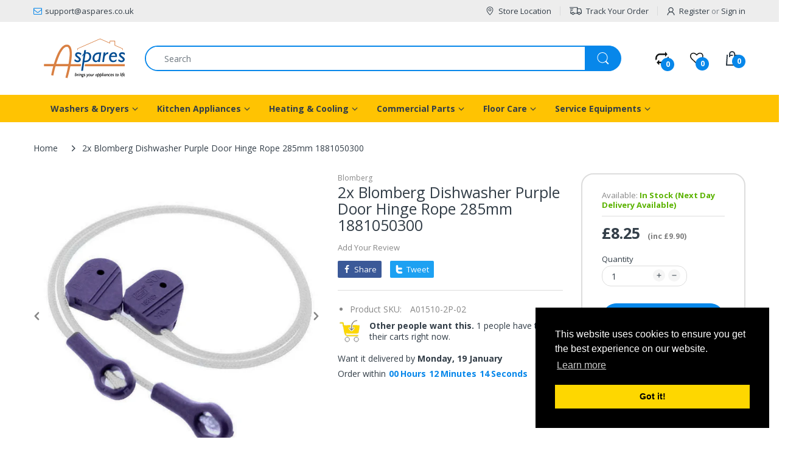

--- FILE ---
content_type: text/javascript
request_url: https://cdn-sf.vitals.app/assets/js/m61.727d65a40d988f43963c.chunk.bundle.js
body_size: 25282
content:
(window.webpackChunkvitalsLibrary=window.webpackChunkvitalsLibrary||[]).push([[9443],{22087:(t,e,r)=>{"use strict";r.d(e,{A:()=>l});var a=r(58578);var o=r.n(a)()(!1);o.push([t.id,".Vtl-CartDrawerAnnouncementsBarEmailCapture form{display:flex;column-gap:var(--vtl-space-8);margin:var(--vtl-space-2)}.Vtl-CartDrawerAnnouncementsBarEmailCapture__Error{color:var(--vtl-color-text-critical-on-light)}",""]);const l=o},43931:(t,e,r)=>{"use strict";r.d(e,{A:()=>l});var a=r(58578);var o=r.n(a)()(!1);o.push([t.id,".Vtl-CartDrawerBar{padding:var(--vtl-space-8) var(--vtl-space-16);border-bottom-width:var(--vtl-border-width-1);border-bottom-style:solid}.Vtl-CartDrawerBar__CartNotice{line-height:var(--vtl-space-20);display:flex;flex-direction:column;row-gap:var(--vtl-space-2)}",""]);const l=o},16739:(t,e,r)=>{"use strict";r.d(e,{A:()=>l});var a=r(58578);var o=r.n(a)()(!1);o.push([t.id,".Vtl-CartDrawerCarouselNavigation{display:flex;align-items:center;justify-content:space-between;column-gap:var(--vtl-space-4)}.Vtl-CartDrawerCarouselNavigation__ContentContainer{overflow:hidden;text-align:center;flex:1}.Vtl-CartDrawerCarouselNavigation__ContentContainer ul{display:flex;transition:transform .5s ease;list-style-type:none;padding:0;margin:0}.Vtl-CartDrawerCarouselNavigation__ContentContainer ul li{display:flex;flex:0 0 100%;align-items:center;justify-content:center;width:100%}",""]);const l=o},78583:(t,e,r)=>{"use strict";r.d(e,{A:()=>l});var a=r(58578);var o=r.n(a)()(!1);o.push([t.id,".Vtl-CartDrawerCheckout{padding:var(--vtl-space-16);display:flex;flex-direction:column;row-gap:var(--vtl-space-8);border-bottom-width:var(--vtl-border-width-1);border-bottom-style:solid}.Vtl-CartDrawerCheckout__DiscountsAndSavings{display:flex;flex-direction:column;row-gap:var(--vtl-space-2)}.Vtl-CartDrawerCheckout__DiscountsAndSavings-BtnContainer .Vtl-Button{width:100%;padding:var(--vtl-space-6) 0}.Vtl-CartDrawerCheckout__DiscountsAndSavings-BtnContainer .Vtl-Button .Vtl-Button__Text{text-align:left}.Vtl-CartDrawerCheckout__DiscountsAndSavings-BtnContainer .Vtl-Button .Vtl-Button__SuffixIcon{margin-right:0}.Vtl-CartDrawerCheckout__DiscountsAndSavings-Details{transition:.4s;height:0;overflow:hidden}.Vtl-CartDrawerCheckout__DiscountsAndSavings-Details.loadingPhase{visibility:hidden;position:absolute;transition:0s;height:initial}.Vtl-CartDrawerCheckout__CheckoutButtonContainer button{width:100%}.Vtl-CartDrawerCheckout__ContinueShoppingContainer{display:flex;justify-content:center}",""]);const l=o},55985:(t,e,r)=>{"use strict";r.d(e,{A:()=>l});var a=r(58578);var o=r.n(a)()(!1);o.push([t.id,".Vtl-CartDrawerDisclaimer{padding:var(--vtl-space-4) var(--vtl-space-16);display:flex;align-items:center;opacity:.7}.Vtl-CartDrawerDisclaimer span{max-height:var(--vtl-space-32)}.Vtl-CartDrawerDisclaimer a{text-decoration:underline}.Vtl-CartDrawerDisclaimer a:focus,.Vtl-CartDrawerDisclaimer a:focus-visible{outline:none}",""]);const l=o},43791:(t,e,r)=>{"use strict";r.d(e,{A:()=>l});var a=r(58578);var o=r.n(a)()(!1);o.push([t.id,".Vtl-CartDrawerEmptyState{display:flex;flex-direction:column;justify-content:center;row-gap:var(--vtl-space-16);height:100vh;align-items:center}.Vtl-CartDrawerEmptyState__Heading{text-align:center;width:244px}",""]);const l=o},47853:(t,e,r)=>{"use strict";r.d(e,{A:()=>l});var a=r(58578);var o=r.n(a)()(!1);o.push([t.id,".Vtl-CartDrawerHeader{display:flex;align-items:center;justify-content:space-between;padding:var(--vtl-space-16);position:sticky;top:0;border-bottom-width:var(--vtl-border-width-1);border-bottom-style:solid;float:none}.Vtl-CartDrawerHeader__Title{display:flex;align-items:center;gap:var(--vtl-space-8)}.Vtl-CartDrawerHeader__Title h2{margin:0}.Vtl-CartDrawerHeader__Title-NumberOfProducts{display:flex;width:var(--vtl-space-32);height:var(--vtl-space-32);flex-direction:column;justify-content:center;align-items:center;gap:10px;border-radius:var(--vtl-border-radius-24)}",""]);const l=o},98177:(t,e,r)=>{"use strict";r.d(e,{A:()=>l});var a=r(58578);var o=r.n(a)()(!1);o.push([t.id,".Vtl-CartDrawerListDetails__Item{display:flex;justify-content:space-between}.Vtl-CartDrawerListDetails__Item--IsEmphasized{font-size:var(--vtl-font-size-16);font-weight:var(--vtl-font-weight-600)}.Vtl-CartDrawerListDetails__Item-Label{display:flex;align-items:center;column-gap:var(--vtl-space-4)}.Vtl-CartDrawerListDetails--IsShaded{opacity:.7}.Vtl-CartDrawerListDetails--IsLineThrough{-webkit-text-decoration:var(--vtl-text-decoration-line-through);text-decoration:var(--vtl-text-decoration-line-through)}",""]);const l=o},3689:(t,e,r)=>{"use strict";r.d(e,{A:()=>l});var a=r(58578);var o=r.n(a)()(!1);o.push([t.id,".Vtl-CartDrawerOrderNote{padding:var(--vtl-space-16);display:flex;flex-direction:column;row-gap:var(--vtl-space-8);border-bottom-width:var(--vtl-border-width-1);border-bottom-style:solid}.Vtl-CartDrawerOrderNote__BtnContainer button{padding-left:0}.Vtl-CartDrawerOrderNote__TextareaContainer{transition:.4s;height:0;overflow:hidden}.Vtl-CartDrawerOrderNote__TextareaContainer-Textarea{height:58px;width:100%;max-width:100%;min-width:100%;min-height:58px;max-height:58px;box-sizing:border-box;padding:var(--vtl-space-6) var(--vtl-space-8);border-radius:var(--vtl-border-radius-4);border-width:var(--vtl-border-width-1);border-style:solid}.Vtl-CartDrawerOrderNote__TextareaContainer-Textarea:focus,.Vtl-CartDrawerOrderNote__TextareaContainer-Textarea:focus-visible{outline:none}.Vtl-CartDrawerOrderNote--IsOpen .Vtl-CartDrawerOrderNote__TextareaContainer{height:62px}",""]);const l=o},57898:(t,e,r)=>{"use strict";r.d(e,{A:()=>l});var a=r(58578);var o=r.n(a)()(!1);o.push([t.id,".Vtl-CartDrawerProductCustomPropFile a{word-break:break-all}",""]);const l=o},90307:(t,e,r)=>{"use strict";r.d(e,{A:()=>l});var a=r(58578);var o=r.n(a)()(!1);o.push([t.id,".Vtl-CartDrawerProduct{display:flex;padding:0;align-items:flex-start;column-gap:var(--vtl-space-16);justify-content:space-between;width:100%}.Vtl-CartDrawerProduct__ImageContainer{max-width:var(--vtl-space-96);max-height:var(--vtl-space-96)}.Vtl-CartDrawerProduct__ImageContainer img{border-radius:var(--vtl-space-6)}.Vtl-CartDrawerProduct__ImageContainer img:hover{opacity:.8}.Vtl-CartDrawerProduct__Details{flex:1;display:flex;flex-direction:column;row-gap:var(--vtl-space-12)}.Vtl-CartDrawerProduct__Details-Top{display:flex;flex-direction:column;row-gap:var(--vtl-space-12)}.Vtl-CartDrawerProduct__Details-Top-Title{overflow:hidden;text-overflow:ellipsis;max-height:var(--vtl-space-48)}.Vtl-CartDrawerProduct__Details-Top-Title a{text-decoration:none;color:inherit}.Vtl-CartDrawerProduct__Details-Top-Title a:hover{opacity:.8}.Vtl-CartDrawerProduct__Details-Top-Variants{opacity:.7}.Vtl-CartDrawerProduct__Details-Top-Variants p{margin:0}.Vtl-CartDrawerProduct__Details-Top-Variants-Variant{display:flex;align-items:center;column-gap:var(--vtl-space-4)}.Vtl-CartDrawerProduct__Details-Top-Variants-Variant span{line-height:initial}.Vtl-CartDrawerProduct__Details-Top-ShopifyDiscount,.Vtl-CartDrawerProduct__Details-Top-ShopifyProperty,.Vtl-CartDrawerProduct__Details-Top-ShopifySubscription{display:flex;column-gap:var(--vtl-space-4);align-items:center;opacity:.7}.Vtl-CartDrawerProduct__Details-Top-ShopifyDiscount svg{margin:var(--vtl-space-2);width:var(--vtl-space-20);min-width:var(--vtl-space-20)}.Vtl-CartDrawerProduct__Details-Bottom{display:flex;align-items:center;justify-content:space-between;column-gap:var(--vtl-space-4)}.Vtl-CartDrawerProduct__Details-Bottom-DeleteBtnContainer{display:flex}.Vtl-CartDrawerProduct__Details-Bottom-DeleteBtnContainer .Vtl-Button .Vtl-Button__PrefixIcon{display:flex;align-items:center;justify-content:center}.Vtl-CartDrawerProduct__Details-Bottom-Prices{flex:1;display:flex;flex-direction:column;align-items:flex-end;row-gap:var(--vtl-space-4)}.Vtl-CartDrawerProduct__Details-Bottom-Prices-Spinner{width:var(--vtl-space-24)}.Vtl-CartDrawerProduct__Details-Bottom-Prices-PriceWithDiscount{opacity:.7}.Vtl-CartDrawerProduct__Details-Bottom-Prices-PriceWithDiscount-Strikethrough{text-decoration:line-through}",""]);const l=o},31887:(t,e,r)=>{"use strict";r.d(e,{A:()=>l});var a=r(58578);var o=r.n(a)()(!1);o.push([t.id,".Vtl-CartDrawerProducts{display:flex;padding:var(--vtl-space-16);flex-direction:column;align-items:flex-start;row-gap:var(--vtl-space-16);border-bottom-width:var(--vtl-border-width-1);border-bottom-style:solid}.Vtl-CartDrawerProducts__NoProducts{text-align:center;width:100%}",""]);const l=o},58029:(t,e,r)=>{"use strict";r.d(e,{A:()=>l});var a=r(58578);var o=r.n(a)()(!1);o.push([t.id,".Vtl-CartDrawerUpsellsGiftsProduct{width:100%;display:flex;flex-direction:column;row-gap:var(--vtl-space-8)}.Vtl-CartDrawerUpsellsGiftsProduct__OfferTitle{text-align:left}.Vtl-CartDrawerUpsellsGiftsProduct__OfferTitle--IsNavigationSpaceReserved{max-width:314px}.Vtl-CartDrawerUpsellsGiftsProduct__ProductDetails{display:flex;justify-content:space-between;align-items:center;padding:0;column-gap:var(--vtl-space-12)}.Vtl-CartDrawerUpsellsGiftsProduct__Image{display:flex;max-width:var(--vtl-space-96);max-height:var(--vtl-space-96)}.Vtl-CartDrawerUpsellsGiftsProduct__Details{flex:1;display:flex;flex-direction:column;row-gap:var(--vtl-space-6)}.Vtl-CartDrawerUpsellsGiftsProduct__Details-Top{display:flex;flex-direction:column;row-gap:var(--vtl-space-4)}.Vtl-CartDrawerUpsellsGiftsProduct__Details-Top-TitleAndPrices{display:flex;align-items:flex-start;flex-direction:column;row-gap:var(--vtl-space-6)}.Vtl-CartDrawerUpsellsGiftsProduct__Details-Top-TitleAndPrices-Title{overflow:hidden;text-overflow:ellipsis;text-align:left}.Vtl-CartDrawerUpsellsGiftsProduct__Details-Top-TitleAndPrices-Title a{text-decoration:none;color:inherit}.Vtl-CartDrawerUpsellsGiftsProduct__Details-Top-TitleAndPrices-Title a:hover{opacity:.8}.Vtl-CartDrawerUpsellsGiftsProduct__Details-Top-TitleAndPrices-Prices{display:flex;align-items:center;flex-direction:row;column-gap:var(--vtl-space-8)}.Vtl-CartDrawerUpsellsGiftsProduct__Details-Top-TitleAndPrices-Prices-BasePrice span{text-decoration:line-through}.Vtl-CartDrawerUpsellsGiftsProduct__Details-Bottom{display:flex;justify-content:space-between;column-gap:var(--vtl-space-8);max-width:328px}.Vtl-CartDrawerUpsellsGiftsProduct__Details-Bottom-VariantSelector{flex:1;display:flex;min-width:0}.Vtl-CartDrawerUpsellsGiftsProduct__ErrorMessage{text-align:left}",""]);const l=o},49987:(t,e,r)=>{"use strict";r.d(e,{A:()=>l});var a=r(58578);var o=r.n(a)()(!1);o.push([t.id,".Vtl-CartDrawerUpsellsGiftsProducts{padding:var(--vtl-space-16);display:flex;flex-direction:column;row-gap:var(--vtl-space-8);border-bottom-width:var(--vtl-border-width-1);border-bottom-style:solid}.Vtl-CartDrawerUpsellsGiftsProducts .Vtl-CartDrawerCarouselNavigation{position:relative}.Vtl-CartDrawerUpsellsGiftsProducts .Vtl-CartDrawerCarouselNavigation__PrevBtn,.Vtl-CartDrawerUpsellsGiftsProducts .Vtl-CartDrawerCarouselNavigation__NextBtn{position:absolute;z-index:1;right:0;top:0;margin-top:calc(-1*var(--vtl-space-4))}.Vtl-CartDrawerUpsellsGiftsProducts .Vtl-CartDrawerCarouselNavigation__PrevBtn{margin-right:var(--vtl-space-32)}.Vtl-CartDrawerUpsellsGiftsProducts .Vtl-CartDrawerCarouselNavigation__ContentContainer ul li{align-items:flex-start}",""]);const l=o},40347:(t,e,r)=>{"use strict";r.d(e,{A:()=>l});var a=r(58578);var o=r.n(a)()(!1);o.push([t.id,".Vtl-CartDrawerUpsellsSuggestionProduct{display:flex;flex-direction:column;width:100%;row-gap:var(--vtl-space-12)}.Vtl-CartDrawerUpsellsSuggestionProduct__OfferTitle{text-align:left}.Vtl-CartDrawerUpsellsSuggestionProduct__OfferTitle--IsNavigationSpaceReserved{max-width:314px}.Vtl-CartDrawerUpsellsSuggestionProduct__ProductDetails{display:flex;padding:0;align-items:flex-start;column-gap:var(--vtl-space-16);justify-content:space-between;width:100%}.Vtl-CartDrawerUpsellsSuggestionProduct__ProductDetails-Image{max-width:var(--vtl-space-96);max-height:var(--vtl-space-96)}.Vtl-CartDrawerUpsellsSuggestionProduct__ProductDetails-Image img{border-radius:var(--vtl-space-6)}.Vtl-CartDrawerUpsellsSuggestionProduct__ProductDetails-Image img:hover{opacity:.8}.Vtl-CartDrawerUpsellsSuggestionProduct__ProductDetails-Details{flex:1;display:flex;flex-direction:column;row-gap:var(--vtl-space-8);min-width:0}.Vtl-CartDrawerUpsellsSuggestionProduct__ProductDetails-Details-Top{display:flex;flex-direction:column;row-gap:var(--vtl-space-4);text-align:left}.Vtl-CartDrawerUpsellsSuggestionProduct__ProductDetails-Details-Top-PromoPercent{display:inline-flex;padding:var(--vtl-space-2) var(--vtl-space-8);align-items:center;border-radius:30px}.Vtl-CartDrawerUpsellsSuggestionProduct__ProductDetails-Details-Top-TitleAndPrices{display:flex;flex-direction:column;column-gap:var(--vtl-space-12)}.Vtl-CartDrawerUpsellsSuggestionProduct__ProductDetails-Details-Top-TitleAndPrices-Title{overflow:hidden;text-overflow:ellipsis;max-height:var(--vtl-space-48)}.Vtl-CartDrawerUpsellsSuggestionProduct__ProductDetails-Details-Top-TitleAndPrices-Title a{text-decoration:none;color:inherit}.Vtl-CartDrawerUpsellsSuggestionProduct__ProductDetails-Details-Top-TitleAndPrices-Title a:hover{opacity:.8}.Vtl-CartDrawerUpsellsSuggestionProduct__ProductDetails-Details-Top-TitleAndPrices-Prices{flex:1;display:flex;flex-direction:row;align-items:flex-start;column-gap:var(--vtl-space-2)}.Vtl-CartDrawerUpsellsSuggestionProduct__ProductDetails-Details-Top-TitleAndPrices-Prices-BasePrice{opacity:.7;text-decoration:line-through}.Vtl-CartDrawerUpsellsSuggestionProduct__ProductDetails-Details-Bottom{display:flex;justify-content:space-between;column-gap:var(--vtl-space-8);max-width:276px}.Vtl-CartDrawerUpsellsSuggestionProduct__ProductDetails-Details-Bottom-VariantSelector{flex:1;display:flex;min-width:0}.Vtl-CartDrawerUpsellsSuggestionProduct__ProductDetails-Details-Bottom-AddToCart{flex-shrink:0;white-space:nowrap}.Vtl-CartDrawerUpsellsSuggestionProduct__ErrorMessage{text-align:left}",""]);const l=o},92401:(t,e,r)=>{"use strict";r.d(e,{A:()=>l});var a=r(58578);var o=r.n(a)()(!1);o.push([t.id,".Vtl-CartDrawerUpsellSuggestionsProducts{padding:var(--vtl-space-16);display:flex;flex-direction:column;row-gap:var(--vtl-space-12);border-bottom-width:var(--vtl-border-width-1);border-bottom-style:solid}.Vtl-CartDrawerUpsellSuggestionsProducts .Vtl-CartDrawerCarouselNavigation{position:relative}.Vtl-CartDrawerUpsellSuggestionsProducts .Vtl-CartDrawerCarouselNavigation__PrevBtn,.Vtl-CartDrawerUpsellSuggestionsProducts .Vtl-CartDrawerCarouselNavigation__NextBtn{position:absolute;z-index:1;right:0;top:0;margin-top:10px}.Vtl-CartDrawerUpsellSuggestionsProducts .Vtl-CartDrawerCarouselNavigation__PrevBtn{margin-right:var(--vtl-space-32)}.Vtl-CartDrawerUpsellSuggestionsProducts .Vtl-CartDrawerCarouselNavigation__ContentContainer ul li{align-items:flex-start}",""]);const l=o},51579:(t,e,r)=>{"use strict";r.d(e,{A:()=>l});var a=r(58578);var o=r.n(a)()(!1);o.push([t.id,".window-no-scroll{height:100%;overflow:hidden}.Vtl-CartDrawer__BackDrop{position:fixed;top:0;left:0;width:100%;height:100%;background-color:rgba(0,0,0,.5);z-index:1000}.Vtl-CartDrawer__Container{position:fixed;top:0;right:0;width:420px;max-width:100%;height:100%;z-index:1000;transform:translateX(100%);transition:transform .3s ease;will-change:transform;overflow-y:auto}.Vtl-CartDrawer__Container:focus{outline:none}.Vtl-CartDrawer__Container--IsVisible{transform:translateX(0)}.Vtl-CartDrawer__Container-Content{overflow:auto}.Vtl-CartDrawer__Container-Content-BottomContainer{width:100%;position:absolute;bottom:100px;transition:.4s}.Vtl-CartDrawer__Container-FooterContainer{position:fixed;bottom:0;width:inherit;max-width:inherit}.Vtl-CartDrawer__Container--LimitedSpace .Vtl-CartDrawer__Container-Content-BottomContainer{position:static;bottom:auto}.Vtl-CartDrawer .line-clamp-2{display:block;display:-webkit-box;-webkit-box-orient:vertical;-webkit-line-clamp:2;overflow:hidden}",""]);const l=o},14481:(t,e,r)=>{"use strict";r.d(e,{A:()=>l});var a=r(58578);var o=r.n(a)()(!1);o.push([t.id,".Vtl-CartDrawerBar{background-color:var(--vtl-color-bg-surface-tertiary-on-dark);border-bottom-color:var(--vtl-color-border-alpha-tertiary-on-dark)}.Vtl-CartDrawerBar ul li{color:var(--vtl-color-text-default-on-dark)}",""]);const l=o},94314:(t,e,r)=>{"use strict";r.d(e,{A:()=>l});var a=r(58578);var o=r.n(a)()(!1);o.push([t.id,".Vtl-CartDrawerCheckout{background-color:var(--vtl-color-bg-surface-default-on-dark);border-bottom-color:var(--vtl-color-border-alpha-tertiary-on-dark);color:var(--vtl-color-text-default-on-dark)}",""]);const l=o},6017:(t,e,r)=>{"use strict";r.d(e,{A:()=>l});var a=r(58578);var o=r.n(a)()(!1);o.push([t.id,".Vtl-CartDrawerDisclaimer{background-color:var(--vtl-color-bg-surface-default-on-dark);color:var(--vtl-color-text-default-on-dark)}.Vtl-CartDrawerDisclaimer a{color:var(--vtl-color-text-default-on-dark)}.Vtl-CartDrawerDisclaimer a:focus,.Vtl-CartDrawerDisclaimer a:focus-visible{box-shadow:0 0 0 var(--vtl-space-2) var(--vtl-color-border-focus-on-dark)}",""]);const l=o},25173:(t,e,r)=>{"use strict";r.d(e,{A:()=>l});var a=r(58578);var o=r.n(a)()(!1);o.push([t.id,".Vtl-CartDrawerEmptyState__Heading{color:var(--vtl-color-text-default-on-dark)}",""]);const l=o},26735:(t,e,r)=>{"use strict";r.d(e,{A:()=>l});var a=r(58578);var o=r.n(a)()(!1);o.push([t.id,".Vtl-CartDrawerHeader{background-color:var(--vtl-color-bg-surface-default-on-dark);border-bottom-color:var(--vtl-color-border-alpha-tertiary-on-dark)}.Vtl-CartDrawerHeader--ShowTopShadow{box-shadow:0 var(--vtl-space-6) var(--vtl-space-16) 0 var(--vtl-color-box-shadow-l-on-dark)}.Vtl-CartDrawerHeader__Title h2{color:var(--vtl-color-text-default-on-dark)}.Vtl-CartDrawerHeader__Title-NumberOfProducts{background-color:var(--vtl-color-bg-fill-disable-on-dark);color:var(--vtl-color-text-default-on-dark)}",""]);const l=o},51361:(t,e,r)=>{"use strict";r.d(e,{A:()=>l});var a=r(58578);var o=r.n(a)()(!1);o.push([t.id,".Vtl-CartDrawerOrderNote{border-bottom-color:var(--vtl-color-border-alpha-tertiary-on-dark)}.Vtl-CartDrawerOrderNote__TextareaContainer-Textarea{background-color:var(--vtl-color-bg-surface-default-on-dark);border-color:var(--vtl-color-border-secondary-on-dark);color:var(--vtl-color-text-secondary-on-dark)}.Vtl-CartDrawerOrderNote__TextareaContainer-Textarea:focus,.Vtl-CartDrawerOrderNote__TextareaContainer-Textarea:focus-visible{box-shadow:0 0 0 var(--vtl-space-2) var(--vtl-color-border-focus-on-dark)}",""]);const l=o},64375:(t,e,r)=>{"use strict";r.d(e,{A:()=>l});var a=r(58578);var o=r.n(a)()(!1);o.push([t.id,".Vtl-CartDrawerProduct__Details-Top-Title{color:var(--vtl-color-text-default-on-dark)}.Vtl-CartDrawerProduct__Details-Top-Variants-Variant{color:var(--vtl-color-text-default-on-dark)}.Vtl-CartDrawerProduct__Details-Top-ShopifyDiscount,.Vtl-CartDrawerProduct__Details-Top-ShopifyProperty,.Vtl-CartDrawerProduct__Details-Top-ShopifySubscription{color:var(--vtl-color-text-default-on-dark)}.Vtl-CartDrawerProduct__Details-Top-ShopifyDiscount svg path[stroke]{stroke:var(--vtl-color-text-default-on-dark)}.Vtl-CartDrawerProduct__Details-Top-ShopifyDiscount svg path[fill]{fill:var(--vtl-color-text-default-on-dark)}.Vtl-CartDrawerProduct__Details-ShopifyProperty a{color:var(--vtl-color-text-link-on-dark)}.Vtl-CartDrawerProduct__Details-Bottom-Prices-PriceWithDiscount{color:var(--vtl-color-text-default-on-dark)}.Vtl-CartDrawerProduct__Details-Bottom-Prices-FinalPrice{color:var(--vtl-color-text-primary-on-dark)}.Vtl-CartDrawerProduct__Details-ErrorMessage{color:var(--vtl-color-text-critical-on-dark)}",""]);const l=o},40902:(t,e,r)=>{"use strict";r.d(e,{A:()=>l});var a=r(58578);var o=r.n(a)()(!1);o.push([t.id,".Vtl-CartDrawerProducts{border-bottom-color:var(--vtl-color-border-alpha-tertiary-on-dark)}",""]);const l=o},29193:(t,e,r)=>{"use strict";r.d(e,{A:()=>l});var a=r(58578);var o=r.n(a)()(!1);o.push([t.id,".Vtl-CartDrawerUpsellsGiftsProduct__OfferTitle{color:var(--vtl-color-text-default-on-dark)}.Vtl-CartDrawerUpsellsGiftsProduct__Details-Top-TitleAndPrices-Title{color:var(--vtl-color-text-default-on-dark)}.Vtl-CartDrawerUpsellsGiftsProduct__Details-Top-TitleAndPrices-Prices-PriceWithDiscount{color:var(--vtl-color-text-promo-on-dark)}.Vtl-CartDrawerUpsellsGiftsProduct__Details-Top-TitleAndPrices-Prices-BasePrice{color:var(--vtl-color-text-secondary-on-dark)}",""]);const l=o},96528:(t,e,r)=>{"use strict";r.d(e,{A:()=>l});var a=r(58578);var o=r.n(a)()(!1);o.push([t.id,".Vtl-CartDrawerUpsellsGiftsProducts{background-color:var(--vtl-color-bg-surface-tertiary-on-dark);border-bottom-color:var(--vtl-color-border-alpha-tertiary-on-dark)}",""]);const l=o},92375:(t,e,r)=>{"use strict";r.d(e,{A:()=>l});var a=r(58578);var o=r.n(a)()(!1);o.push([t.id,".Vtl-CartDrawerUpsellsSuggestionProduct__OfferTitle{color:var(--vtl-color-text-default-on-dark)}.Vtl-CartDrawerUpsellsSuggestionProduct__ProductDetails-Details-Top-PromoPercent{background-color:var(--vtl-color-bg-fill-promo-on-dark);color:var(--vtl-color-text-on-bg-fill-on-dark)}.Vtl-CartDrawerUpsellsSuggestionProduct__ProductDetails-Details-Top-TitleAndPrices-Title{color:var(--vtl-color-text-default-on-dark)}.Vtl-CartDrawerUpsellsSuggestionProduct__ProductDetails-Details-Top-TitleAndPrices-Prices-PriceWithDiscount{color:var(--vtl-color-text-promo-on-dark)}.Vtl-CartDrawerUpsellsSuggestionProduct__ProductDetails-Details-Top-TitleAndPrices-Prices-BasePrice{color:var(--vtl-color-text-default-on-dark)}.Vtl-CartDrawerUpsellsSuggestionProduct__ProductDetails-Details-Bottom-AddToCart button{border-color:var(--vtl-color-border-default-on-dark);color:var(--vtl-color-text-default-on-dark)}.Vtl-CartDrawerUpsellsSuggestionProduct__ErrorMessage{color:var(--vtl-color-text-critical-on-dark)}",""]);const l=o},6054:(t,e,r)=>{"use strict";r.d(e,{A:()=>l});var a=r(58578);var o=r.n(a)()(!1);o.push([t.id,".Vtl-CartDrawerUpsellSuggestionsProducts{background-color:var(--vtl-color-bg-surface-tertiary-on-dark);border-bottom-color:var(--vtl-color-border-alpha-tertiary-on-dark)}",""]);const l=o},99369:(t,e,r)=>{"use strict";r.d(e,{A:()=>l});var a=r(58578);var o=r.n(a)()(!1);o.push([t.id,".Vtl-CartDrawer__Container{background-color:var(--vtl-color-bg-surface-default-on-dark)}.Vtl-CartDrawer__Container-Content-BottomContainer{border-bottom:1px solid var(--vtl-color-border-tertiary-on-dark)}.Vtl-CartDrawer__Container-FooterContainer--ShowBottomShadow{box-shadow:0 calc(-1*var(--vtl-space-6)) var(--vtl-space-16) 0 var(--vtl-color-box-shadow-l-on-dark)}",""]);const l=o},71744:(t,e,r)=>{"use strict";r.d(e,{A:()=>l});var a=r(58578);var o=r.n(a)()(!1);o.push([t.id,".Vtl-CartDrawerBar{background-color:var(--vtl-color-bg-surface-tertiary-on-light);border-bottom-color:var(--vtl-color-border-alpha-tertiary-on-light)}.Vtl-CartDrawerBar ul li{color:var(--vtl-color-text-default-on-light)}",""]);const l=o},9384:(t,e,r)=>{"use strict";r.d(e,{A:()=>l});var a=r(58578);var o=r.n(a)()(!1);o.push([t.id,".Vtl-CartDrawerCheckout{background-color:var(--vtl-color-bg-surface-default-on-light);border-bottom-color:var(--vtl-color-border-alpha-tertiary-on-light);color:var(--vtl-color-text-default-on-light)}",""]);const l=o},11547:(t,e,r)=>{"use strict";r.d(e,{A:()=>l});var a=r(58578);var o=r.n(a)()(!1);o.push([t.id,".Vtl-CartDrawerDisclaimer{background-color:var(--vtl-color-bg-surface-default-on-light);color:var(--vtl-color-text-default-on-light)}.Vtl-CartDrawerDisclaimer a{color:var(--vtl-color-text-default-on-light)}.Vtl-CartDrawerDisclaimer a:focus,.Vtl-CartDrawerDisclaimer a:focus-visible{box-shadow:0 0 0 var(--vtl-space-2) var(--vtl-color-border-focus-on-light)}",""]);const l=o},43971:(t,e,r)=>{"use strict";r.d(e,{A:()=>l});var a=r(58578);var o=r.n(a)()(!1);o.push([t.id,".Vtl-CartDrawerEmptyState__Heading{color:var(--vtl-color-text-default-on-light)}",""]);const l=o},4785:(t,e,r)=>{"use strict";r.d(e,{A:()=>l});var a=r(58578);var o=r.n(a)()(!1);o.push([t.id,".Vtl-CartDrawerHeader{background-color:var(--vtl-color-bg-surface-default-on-light);border-bottom-color:var(--vtl-color-border-alpha-tertiary-on-light)}.Vtl-CartDrawerHeader--ShowTopShadow{box-shadow:0 var(--vtl-space-6) var(--vtl-space-16) 0 var(--vtl-color-box-shadow-l-on-light)}.Vtl-CartDrawerHeader__Title h2{color:var(--vtl-color-text-default-on-light)}.Vtl-CartDrawerHeader__Title-NumberOfProducts{background-color:var(--vtl-color-bg-surface-secondary-on-light);color:var(--vtl-color-icon-inverse-on-dark)}",""]);const l=o},46099:(t,e,r)=>{"use strict";r.d(e,{A:()=>l});var a=r(58578);var o=r.n(a)()(!1);o.push([t.id,".Vtl-CartDrawerOrderNote{border-bottom-color:var(--vtl-color-border-alpha-tertiary-on-light)}.Vtl-CartDrawerOrderNote__TextareaContainer-Textarea{background-color:var(--vtl-color-bg-surface-default-on-light);border-color:var(--vtl-color-border-secondary-on-light);color:var(--vtl-color-text-secondary-on-light)}.Vtl-CartDrawerOrderNote__TextareaContainer-Textarea:focus,.Vtl-CartDrawerOrderNote__TextareaContainer-Textarea:focus-visible{box-shadow:0 0 0 var(--vtl-space-2) var(--vtl-color-border-focus-on-light)}",""]);const l=o},30861:(t,e,r)=>{"use strict";r.d(e,{A:()=>l});var a=r(58578);var o=r.n(a)()(!1);o.push([t.id,".Vtl-CartDrawerProduct__Details-Top-Title{color:var(--vtl-color-text-default-on-light)}.Vtl-CartDrawerProduct__Details-Top-Variants-Variant{color:var(--vtl-color-text-default-on-light)}.Vtl-CartDrawerProduct__Details-Top-ShopifyDiscount,.Vtl-CartDrawerProduct__Details-Top-ShopifyProperty,.Vtl-CartDrawerProduct__Details-Top-ShopifySubscription{color:var(--vtl-color-text-default-on-light)}.Vtl-CartDrawerProduct__Details-Top-ShopifyDiscount svg path[stroke]{stroke:var(--vtl-color-icon-default-on-light)}.Vtl-CartDrawerProduct__Details-Top-ShopifyDiscount svg path[fill]{fill:var(--vtl-color-icon-default-on-light)}.Vtl-CartDrawerProduct__Details-Top-ShopifyProperty a{color:var(--vtl-color-text-link-on-light)}.Vtl-CartDrawerProduct__Details-Bottom-Prices-PriceWithDiscount{color:var(--vtl-color-text-default-on-light)}.Vtl-CartDrawerProduct__Details-Bottom-Prices-FinalPrice{color:var(--vtl-color-text-primary-on-light)}.Vtl-CartDrawerProduct__Details-ErrorMessage{color:var(--vtl-color-text-critical-on-light)}",""]);const l=o},61644:(t,e,r)=>{"use strict";r.d(e,{A:()=>l});var a=r(58578);var o=r.n(a)()(!1);o.push([t.id,".Vtl-CartDrawerProducts{border-bottom-color:var(--vtl-color-border-alpha-tertiary-on-light)}",""]);const l=o},41423:(t,e,r)=>{"use strict";r.d(e,{A:()=>l});var a=r(58578);var o=r.n(a)()(!1);o.push([t.id,".Vtl-CartDrawerUpsellsGiftsProduct__OfferTitle{color:var(--vtl-color-text-default-on-light)}.Vtl-CartDrawerUpsellsGiftsProduct__Details-Top-TitleAndPrices-Title{color:var(--vtl-color-text-default-on-light)}.Vtl-CartDrawerUpsellsGiftsProduct__Details-Top-TitleAndPrices-Prices-PriceWithDiscount{color:var(--vtl-color-text-promo-on-light)}.Vtl-CartDrawerUpsellsGiftsProduct__Details-Top-TitleAndPrices-Prices-BasePrice{color:var(--vtl-color-text-secondary-on-light)}",""]);const l=o},8590:(t,e,r)=>{"use strict";r.d(e,{A:()=>l});var a=r(58578);var o=r.n(a)()(!1);o.push([t.id,".Vtl-CartDrawerUpsellsGiftsProducts{background-color:var(--vtl-color-bg-surface-tertiary-on-light);border-bottom-color:var(--vtl-color-border-alpha-tertiary-on-light)}",""]);const l=o},10629:(t,e,r)=>{"use strict";r.d(e,{A:()=>l});var a=r(58578);var o=r.n(a)()(!1);o.push([t.id,".Vtl-CartDrawerUpsellsSuggestionProduct__OfferTitle{color:var(--vtl-color-text-default-on-light)}.Vtl-CartDrawerUpsellsSuggestionProduct__ProductDetails-Details-Top-PromoPercent{background-color:var(--vtl-color-bg-fill-promo-on-light);color:var(--vtl-color-text-on-bg-fill-on-light)}.Vtl-CartDrawerUpsellsSuggestionProduct__ProductDetails-Details-Top-TitleAndPrices-Title{color:var(--vtl-color-text-default-on-light)}.Vtl-CartDrawerUpsellsSuggestionProduct__ProductDetails-Details-Top-TitleAndPrices-Prices-PriceWithDiscount{color:var(--vtl-color-text-promo-on-light)}.Vtl-CartDrawerUpsellsSuggestionProduct__ProductDetails-Details-Top-TitleAndPrices-Prices-BasePrice{color:var(--vtl-color-text-default-on-light)}.Vtl-CartDrawerUpsellsSuggestionProduct__ProductDetails-Details-Bottom-AddToCart button{border-color:var(--vtl-color-border-default-on-light);color:var(--vtl-color-text-default-on-light)}.Vtl-CartDrawerUpsellsSuggestionProduct__ErrorMessage{color:var(--vtl-color-text-critical-on-light)}",""]);const l=o},21396:(t,e,r)=>{"use strict";r.d(e,{A:()=>l});var a=r(58578);var o=r.n(a)()(!1);o.push([t.id,".Vtl-CartDrawerUpsellSuggestionsProducts{background-color:var(--vtl-color-bg-surface-tertiary-on-light);border-bottom-color:var(--vtl-color-border-alpha-tertiary-on-light)}",""]);const l=o},91475:(t,e,r)=>{"use strict";r.d(e,{A:()=>l});var a=r(58578);var o=r.n(a)()(!1);o.push([t.id,".Vtl-CartDrawer__Container{background-color:var(--vtl-color-bg-surface-default-on-light)}.Vtl-CartDrawer__Container-Content-BottomContainer{border-bottom:1px solid var(--vtl-color-border-tertiary-on-light)}.Vtl-CartDrawer__Container-FooterContainer--ShowBottomShadow{box-shadow:0 calc(-1*var(--vtl-space-6)) var(--vtl-space-16) 0 var(--vtl-color-box-shadow-l-on-light)}",""]);const l=o},41252:(t,e,r)=>{"use strict";r.d(e,{A:()=>l});var a=r(58578);var o=r.n(a)()(!1);o.push([t.id,".Vtl-InlineError{color:var(--vtl-color-text-critical-on-light)}",""]);const l=o},84776:(t,e,r)=>{"use strict";r.d(e,{A:()=>l});var a=r(58578);var o=r.n(a)()(!1);o.push([t.id,".Vtl-TextField{display:flex;flex-direction:column;gap:var(--vtl-space-4);text-align:left}.Vtl-TextField--small .Vtl-TextField__Input{padding:var(--vtl-space-4) var(--vtl-space-4) var(--vtl-space-4) var(--vtl-space-8)}.Vtl-TextField--medium .Vtl-TextField__Input{padding:var(--vtl-space-6) var(--vtl-space-4) var(--vtl-space-6) var(--vtl-space-8)}.Vtl-TextField--large .Vtl-TextField__Input{padding:var(--vtl-space-8) var(--vtl-space-4) var(--vtl-space-8) var(--vtl-space-8)}.Vtl-TextField__Input{border-radius:var(--vtl-border-radius-4)}.Vtl-TextField__Input:hover{cursor:text}.Vtl-TextField__Input:focus,.Vtl-TextField__Input:focus-visible{box-shadow:none;outline-offset:-2px}.Vtl-TextField__Input:disabled{opacity:.8;pointer-events:none}.Vtl-TextField--light .Vtl-TextField__Input{background-color:var(--vtl-color-bg-surface-default-on-light);color:var(--vtl-color-text-default-on-light);border:var(--vtl-border-width-1) solid var(--vtl-color-border-secondary-on-light)}.Vtl-TextField--light .Vtl-TextField__Input:disabled{background-color:var(--vtl-color-bg-fill-disable-on-light);border:var(--vtl-border-width-1) solid var(--vtl-color-border-disable-on-light)}.Vtl-TextField--light .Vtl-TextField__Input::placeholder{color:var(--vtl-color-text-secondary-on-light)}.Vtl-TextField--light .Vtl-TextField__Input:focus,.Vtl-TextField--light .Vtl-TextField__Input:focus-visible{outline:var(--vtl-border-width-2) solid var(--vtl-color-border-focus-on-light)}.Vtl-TextField--light.Vtl-TextField--hasError .Vtl-TextField__Input{border-color:var(--vtl-color-border-critical-on-light)}.Vtl-TextField--dark .Vtl-TextField__Input{background-color:var(--vtl-color-bg-surface-default-on-dark);color:var(--vtl-color-text-default-on-dark);border:var(--vtl-border-width-1) solid var(--vtl-color-border-secondary-on-dark)}.Vtl-TextField--dark .Vtl-TextField__Input:disabled{background-color:var(--vtl-color-bg-fill-disable-on-dark);border:var(--vtl-border-width-1) solid var(--vtl-color-border-disable-on-dark)}.Vtl-TextField--dark .Vtl-TextField__Input::placeholder{color:var(--vtl-color-text-secondary-on-dark)}.Vtl-TextField--dark .Vtl-TextField__Input:focus,.Vtl-TextField--dark .Vtl-TextField__Input:focus-visible{outline:var(--vtl-border-width-2) solid var(--vtl-color-border-focus-on-dark)}.Vtl-TextField--dark.Vtl-TextField--hasError .Vtl-TextField__Input{border-color:var(--vtl-color-border-critical-on-dark)}",""]);const l=o},35973:t=>{var e='undefined'!=typeof Element;var r='function'==typeof Map;var a='function'==typeof Set;var o='function'==typeof ArrayBuffer&&!!ArrayBuffer.isView;function l(t,n){if(t===n)return!0;if(t&&n&&'object'==typeof t&&'object'==typeof n){if(t.constructor!==n.constructor)return!1;var i,s,c;if(Array.isArray(t)){if((i=t.length)!=n.length)return!1;for(s=i;0!==s--;)if(!l(t[s],n[s]))return!1;return!0}var d;if(r&&t instanceof Map&&n instanceof Map){if(t.size!==n.size)return!1;d=t.entries();for(;!(s=d.next()).done;)if(!n.has(s.value[0]))return!1;d=t.entries();for(;!(s=d.next()).done;)if(!l(s.value[1],n.get(s.value[0])))return!1;return!0}if(a&&t instanceof Set&&n instanceof Set){if(t.size!==n.size)return!1;d=t.entries();for(;!(s=d.next()).done;)if(!n.has(s.value[0]))return!1;return!0}if(o&&ArrayBuffer.isView(t)&&ArrayBuffer.isView(n)){if((i=t.length)!=n.length)return!1;for(s=i;0!==s--;)if(t[s]!==n[s])return!1;return!0}if(t.constructor===RegExp)return t.source===n.source&&t.flags===n.flags;if(t.valueOf!==Object.prototype.valueOf)return t.valueOf()===n.valueOf();if(t.toString!==Object.prototype.toString)return t.toString()===n.toString();if((i=(c=Object.keys(t)).length)!==Object.keys(n).length)return!1;for(s=i;0!==s--;)if(!Object.prototype.hasOwnProperty.call(n,c[s]))return!1;if(e&&t instanceof Element)return!1;for(s=i;0!==s--;)if(('_owner'!==c[s]&&'__v'!==c[s]&&'__o'!==c[s]||!t.$$typeof)&&!l(t[c[s]],n[c[s]]))return!1;return!0}return t!=t&&n!=n}t.exports=function(t,e){try{return l(t,e)}catch(t){if((t.message||'').match(/stack|recursion/i)){console.warn('react-fast-compare cannot handle circular refs');return!1}throw t}}},32132:(t,e,r)=>{"use strict";r.d(e,{u:()=>l});var a=r(21076);var o=r(35859);const l=(0,o.memo)(t=>{var{tagName:e="span",children:r}=t,l=(0,a.Tt)(t,["tagName","children"]);return(0,o.createElement)(e,l,r)},()=>!0)},52680:(t,e,r)=>{"use strict";r.d(e,{c:()=>i});var a=r(58836);var o=r(35859);var l=r(32132);var n=r(65804);const i=(0,o.memo)(function({id:t,children:e,pluralCount:r=0,variables:i,className:s}){const c=(0,o.useContext)(n.R);const d=(0,o.useMemo)(()=>{const e=c[t];if(e)return'object'==typeof e?1===r?e.one:e.many:e},[t,c,r]);const u=(0,o.useMemo)(()=>{if(d)return i?d.replace(/\{\{([\w.-]+)\}\}/g,(t,e)=>i[e]):d},[d,i]);return(0,a.Y)(l.u,{className:s,children:null!=u?u:e},1===r?'single':'multiple')})},65804:(t,e,r)=>{"use strict";r.d(e,{R:()=>o});var a=r(35859);const o=(0,a.createContext)({})},16226:(t,e,r)=>{"use strict";r.d(e,{D:()=>n});var a=r(58836);var o=r(35859);var l=r(65804);function n({definition:t,children:e}){const r=(0,o.useContext)(l.R);const n=(0,o.useMemo)(()=>Object.assign(Object.assign({},r),t),[t,r]);return(0,a.Y)(l.R.Provider,{value:n,children:e})}},94427:(t,e,r)=>{"use strict";r.d(e,{S:()=>l});var a=r(31951);var o=r(57798);const l=(0,a.jb)({V11:92,Y36:93,X26:94,Q25:359,Y0:289,R61:390,L0:502,V33:977,c26:1199,s75:1200},o.X.J8)},15568:(t,e,r)=>{"use strict";r.r(e);r.d(e,{O16:()=>Qr});var a=r(58836);var o=r(56497);var l=r(37902);var n=r(16226);var i=r(57798);var s=r(10554);var c=r(27182);var d=r(92688);var u=r(39498);var v=r(6268);var p=r(21076);var h=r(35859);var g=r(98076);var f=r(9925);var m=r(44287);var C=r(8302);var b=r(80775);var w=r(68748);var D=r(31592);var _=r(64512);var y=r(55690);var x=r(30773);var V=r(32628);var T=r(2924);var P=r(95731);var S=r(96636);var k=r(42913);var N=r(95956);var A=r(17466);var Y=r(1545);var B=r(67919);var O=r(19166);var U=r(61013);var I=r(43369);const E='true'===I.ke.K8('debug_cart_drawer');const X=(t,...e)=>{E&&console.log(`[Vitals Cart-Drawer Debug] ${t}`,...e)};var F=r(7434);var L=r(41166);var G=r(45201);var H=r(99517);var $=r(45709);var R=r(7679);var W=r(44864);var j=r(45427);var M=r(45644);var Q=r(3664);var Z;!function(t){t.D54="cartDrawerGeneralSettings";t.Y78="cartDrawerBar";t.X63="cartDrawerGifts";t.X64="cartDrawerGoals";t.G25="cartDrawerProductUpsells"}(Z||(Z={}));var z;!function(t){t.U43="counter";t.V75="bullet"}(z||(z={}));var J=r(2335);var q=r(74777);function K(t){return(0,p.sH)(this,void 0,void 0,function*(){const e=(0,B.m)(t,!0);return s.b.U24.E57(s.b.Q22.L79(H.v.O41,$.l.G61),e,{timeout:8e3}).catch(t=>{N.a.n37(new A.v('Vitals CartDrawer: fetch upsell suggestions failed',A.J.W56,{L80:{msg:t.message}}));return Promise.reject(t)})})}const tt=(t,e)=>{var r,a;const o=(null===(r=t.image)||void 0===r?void 0:r.src)?`${t.image.src}${(0,F.RC)(t.image.src)}width=200`:void 0;return{A69:t.availableForSale,Z3:(0,M.JH)(t.id),W40:(null===(a=t.image)||void 0===a?void 0:a.altText)||'',T16:o,P85:e,X50:t.title!==Q.u?t.title:'',W72:Number(t.price.amount)}};const et=t=>{const e=t.findIndex(t=>t.node.availableForSale);return t.flatMap((t,r)=>{const a=t.node;return(null==a?void 0:a.id)&&a.title?[tt(a,e===r)]:[]})};const rt=(t,e,r,a)=>t.replace(Y.Eb.S71,r.toString()).replace(Y.Eb.X52,a).replace(Y.Eb.V12,(()=>{const[t,e]=s.b.X83.n85(i.X.G61);return`${t(e.H31)} ${t(e.E83)}`})()).replace(Y.Eb.V13,(()=>{const[t,e]=s.b.X83.n85(i.X.G61);return`${t(e.H30)} ${t(e.E83)}`})()).replace(Y.Eb.U0,e).replace(Y.Eb.T38,e);const at=t=>t.reduce((t,e)=>{e.existingQuantity>0&&t.push({key:e.key,quantity:e.quantityInCart});return t},[]);const ot=t=>(0,p.sH)(void 0,void 0,void 0,function*(){if(t)try{const{s83:e}=(0,j.R7)(O.Y.getState());const[r,a]=yield(0,W.v)([(0,G.dj)(G.Qv.S17)?K(t):Promise.resolve(void 0),(0,G.k$)(G.p4.X80)?e():Promise.resolve(void 0)]);const o='fulfilled'===r.status?r.value:void 0;const l=(null==o?void 0:o.suggestions)&&Object.keys(null==o?void 0:o.suggestions).length>0;const n=l?(t=>{const e=Object.entries(t).flatMap(([,t])=>{const{offerType:e,products:r}=t;return r.filter((t,r)=>0!==r||e===Y.Fx.Z13).map(t=>t.id)});return[...new Set(e)]})(null==o?void 0:o.suggestions):[];const i='fulfilled'===a.status?a.value:void 0;const c=i?(0,R.TP)(i.gift):[];if(!n.length&&!c.length)return{N72:[],X65:[]};const d=(t=>t.reduce((t,e)=>{const r=(0,M.JH)(e.id);return Object.assign(Object.assign({},t),{[r]:{Q74:r,W71:e.title,Y69:s.b.U0.w83(e.handle),S48:et(e.variants.edges)}})},{}))(yield(0,L.Zt)([...n,...c]));const u=l?function(t,e){try{E&&t&&X('Suggestions BE <-> SFMapped',t,e);return Object.entries(t).flatMap(([,t])=>{const{offerType:r,products:a,suggestionFormat:o,suggestionValue:l,id:n}=t;const i=a.filter(t=>0!==t.quantity);E&&a.length!==i.length&&X('❌ Products with 0 quantity (should be at most 1 self) filtered out',a.filter(t=>0===t.quantity));return i.map(t=>{const i=e[t.id];return{V16:n,R67:r,T55:l,P84:rt(o,t.title,t.quantity,l),Q74:i.Q74,W71:i.W71,S48:i.S48,Y69:i.Y69,G26:at(a)}}).filter(t=>{var e;if(!(null===(e=t.S48)||void 0===e?void 0:e.length)){E&&X('❌ Product without variants filtered out',t);return!0}const r=!t.S48.every(t=>!1===t.A69);r||X('❌ Product with all variants not available for sale is filtered out',t);return r})})}catch(t){N.a.n37(new A.v('Vitals CartDrawer: failed to process products for upsell suggestions',A.J.W56,{L80:Object.assign({},(0,P.Pu)(t))}));throw t}}(null==o?void 0:o.suggestions,d):[];const v=yield function(t,e,r){return(0,p.sH)(this,void 0,void 0,function*(){try{const a=(yield(0,R.yj)(e,!0)).map(e=>(0,p.sH)(this,void 0,void 0,function*(){var a;const o=e.products.find(t=>t.isBonusItem);if(!o)return;const l=r[o.id];if(!l||!(null===(a=l.S48)||void 0===a?void 0:a.length)||l.S48.every(t=>!1===t.A69))return;const{remainingAmount:n,maxAmount:i,isGiftInCart:s}=yield(0,R.zN)(e,t);return{N49:!0,L6:s,V16:e.id,P84:(0,J.ew)(Object.assign(Object.assign({},e),{remainingAmount:n,maxAmount:i,isGiftInCart:s})),Q74:l.Q74,D55:n,W71:l.W71,Y69:l.Y69,S48:l.S48}}));const o=yield Promise.all(a);return(0,q.ur)(o)}catch(t){N.a.n37(new A.v('Vitals CartDrawer: failed to process products for upsell gifts',A.J.W56,{L80:Object.assign({},(0,P.Pu)(t))}));throw t}})}(t,(null==i?void 0:i.gift)||[],d);return{N72:u,X65:v}}catch(t){N.a.n37(new A.v('Vitals CartDrawer: could not fetch or process upsell offers',A.J.W56,{L80:Object.assign({},(0,P.Pu)(t))}))}});var lt=r(33262);const nt={cartDrawerGeneralSettings:{selector:'.Vtl-CartDrawer',traits:{backgroundColor:{styleTarget:[{property:'background-color',selector:'.Vtl-CartDrawer__Container'},{property:'background-color',selector:'.Vtl-CartDrawer__Container .Vtl-CartDrawerHeader'},{property:'background-color',selector:'.Vtl-CartDrawer__Container .Vtl-CartDrawerCheckout'},{property:'background-color',selector:'.Vtl-CartDrawer__Container .Vtl-CartDrawerDisclaimer'}],[lt.Xi.Default]:'#ffffff'},color:{styleTarget:[{property:'color',selector:'.Vtl-CartDrawer__Container'},{property:'color',selector:'.Vtl-CartDrawer__Container .Vtl-CartDrawerHeader .Vtl-CartDrawerHeader__Title-NumberOfProducts'},{property:'color',selector:'.Vtl-CartDrawer__Container .Vtl-CartDrawerHeader .Vtl-CartDrawerHeader__Title h2'},{property:'color',selector:'.Vtl-CartDrawer__Container .Vtl-CartDrawerCheckout'},{property:'color',selector:'.Vtl-CartDrawer__Container .Vtl-CartDrawerDisclaimer'}],[lt.Xi.Default]:'#222222'},checkoutButtonBackgroundColor:{styleTarget:{property:'background-color',selector:'.Vtl-CartDrawerCheckout .Vtl-Button.checkout-button'},[lt.Xi.Default]:'#222222'},checkoutButtonColor:{styleTarget:{property:'color',selector:'.Vtl-CartDrawerCheckout .Vtl-Button.checkout-button'},[lt.Xi.Default]:'#ffffff'}}},cartDrawerBar:{selector:'.Vtl-CartDrawer',traits:{backgroundColor:{styleTarget:{property:'background-color',selector:'.Vtl-CartDrawerBar'},[lt.Xi.Default]:'#f8f8f8'},color:{styleTarget:{property:'color',selector:'.Vtl-CartDrawerBar ul li'},[lt.Xi.Default]:'#222222'},arrowsColor:{styleTarget:{property:'stroke',selector:'.Vtl-CartDrawerBar .Vtl-Button--isIconVariant svg path[stroke]'},[lt.Xi.Default]:'#222222'}}},cartDrawerGifts:{selector:'.Vtl-CartDrawer',traits:{backgroundColor:{styleTarget:{property:'background-color',selector:'.Vtl-CartDrawerUpsellsGiftsProducts'},[lt.Xi.Default]:'#f8f8f8'},color:{styleTarget:[{property:'color',selector:'.Vtl-CartDrawerUpsellsGiftsProducts .Vtl-CartDrawerUpsellsGiftsProduct__OfferTitle'},{property:'color',selector:'.Vtl-CartDrawerUpsellsGiftsProducts .Vtl-CartDrawerUpsellsGiftsProduct__Details-Top-TitleAndPrices-Title h3'}],[lt.Xi.Default]:'#222222'},priceColor:{styleTarget:{property:'color',selector:'.Vtl-CartDrawerUpsellsGiftsProducts .Vtl-CartDrawerUpsellsGiftsProduct__Details-Top-TitleAndPrices-Prices-PriceWithDiscount'},[lt.Xi.Default]:'#ce1900'},arrowsColor:{styleTarget:{property:'stroke',selector:'.Vtl-CartDrawerUpsellsGiftsProducts .Vtl-CartDrawerCarouselNavigation button svg path'},[lt.Xi.Default]:'#222222'}}},cartDrawerGoals:{selector:'.Vtl-CartDrawer',traits:{backgroundColor:{styleTarget:{property:'background-color',selector:'.Vtl-CartDrawerGoals'},[lt.Xi.Default]:'#ffffff'},color:{styleTarget:{property:'color',selector:'.Vtl-CartDrawerGoals'},[lt.Xi.Default]:'#222222'},progressBar:{styleTarget:[{property:'background-color',selector:'.Vtl-CartDrawerGoals .Vtl-CartDrawerGoals__ProgressBarContainer .Vtl-CartDrawerGoals__ProgressBarContainer-ProgressBar'},{property:'background-color',selector:'.Vtl-CartDrawerGoals .Vtl-CartDrawerGoals__ProgressBarContainer .Vtl-CartDrawerGoals__ProgressBarContainer-ProgressBarFilled'}],[lt.Xi.Default]:'#c2c2c2'}}},cartDrawerProductUpsells:{selector:'.Vtl-CartDrawer',traits:{backgroundColor:{styleTarget:{property:'background-color',selector:'.Vtl-CartDrawerUpsellSuggestionsProducts'},[lt.Xi.Default]:'#f8f8f8'},color:{styleTarget:[{property:'color',selector:'.Vtl-CartDrawerUpsellSuggestionsProducts .Vtl-CartDrawerUpsellsSuggestionProduct .Vtl-CartDrawerUpsellsSuggestionProduct__OfferTitle'},{property:'color',selector:'.Vtl-CartDrawerUpsellSuggestionsProducts .Vtl-CartDrawerUpsellsSuggestionProduct .Vtl-CartDrawerUpsellsSuggestionProduct__ProductDetails-Details-Top-TitleAndPrices-Title'}],[lt.Xi.Default]:'#222222'},discountedPriceColor:{styleTarget:{property:'color',selector:'.Vtl-CartDrawerUpsellSuggestionsProducts .Vtl-CartDrawerUpsellsSuggestionProduct .Vtl-CartDrawerUpsellsSuggestionProduct__ProductDetails-Details-Top-TitleAndPrices-Prices-PriceWithDiscount'},[lt.Xi.Default]:'#ce1900'},promoBadgeBackgroundColor:{styleTarget:{property:'background-color',selector:'.Vtl-CartDrawerUpsellSuggestionsProducts .Vtl-CartDrawerUpsellsSuggestionProduct .Vtl-CartDrawerUpsellsSuggestionProduct__ProductDetails-Details-Top-PromoPercent'},[lt.Xi.Default]:'#e51c00'},promoBadgeColor:{styleTarget:{property:'color',selector:'.Vtl-CartDrawerUpsellSuggestionsProducts .Vtl-CartDrawerUpsellsSuggestionProduct .Vtl-CartDrawerUpsellsSuggestionProduct__ProductDetails-Details-Top-PromoPercent'},[lt.Xi.Default]:'#ffffff'}}}};const it={D56:'div',R80:'header__icon--cart',L31:'cart-count-bubble',G27:'span',N73:[{Y55:'aria-hidden',X29:'true',Y0:'0'},{Y55:'class',X29:'visually-hidden',Y0:'0 item / items'}]};const st=t=>{t.querySelector(`.${it.L31}`)||t.appendChild((()=>{const t=document.createElement(it.D56);t.classList.add(it.L31);it.N73.forEach(e=>{const r=document.createElement(it.G27);r.setAttribute(e.Y55,e.X29);r.textContent=e.Y0;t.appendChild(r)});return t})())};const ct=(t,e)=>{N.a.n37(new A.v('Vitals Cart Drawer: unable to find injector ShowCartButtonTotalItems',A.J.W56,{L80:{id:D.$P.j24,sr:10,msg:t,themeName:e,nb:!0}}))};var dt=r(99903);const ut=(t,e,r)=>{const a=t.items.map(t=>{var e,a,o;const l=(n=t.options_with_values)&&n.length&&(1!==n.length||n[0].value!==Q.u)?t.options_with_values.map(e=>({Z3:t.variant_id,X50:e.name,X29:e.value})):[];var n;const i=t.line_level_discount_allocations.map(t=>t.discount_application.title);const s=t.properties._oid;const c=Object.entries(t.properties).map(([t,e])=>{const r=String(e||'').trim();if(r&&!t.startsWith("_"))return{Y85:t,X29:r}}).filter(t=>!!t);const d=null===(e=t.selling_plan_allocation)||void 0===e?void 0:e.selling_plan.name;return Object.assign(Object.assign(Object.assign(Object.assign(Object.assign(Object.assign({Y67:null!==(o=null===(a=t.featured_image)||void 0===a?void 0:a.alt)&&void 0!==o?o:t.product_title,t15:(0,V.t)(t.final_line_price)},(null==i?void 0:i.length)>0&&{R66:i}),(null==c?void 0:c.length)>0&&{P86:c}),r&&r[t.key]&&{L32:r[t.key]}),{Z3:t.id,N74:t.key,Y86:s,T56:t.image?`${t.image}${(0,F.RC)(t.image)}width=200`:'',Q74:t.product_id,y32:(0,V.t)(t.original_line_price),T41:t.quantity}),d&&{N75:d}),{W71:t.product_title,Y69:t.url,R15:t.variant_id,S48:l})});return e?a.filter(t=>t.T41>0):a};const vt=(t,e)=>(0,p.sH)(void 0,void 0,void 0,function*(){var r;try{const a=t||(()=>{const t=(0,dt.N3)();if(t)return t;N.a.n37(new A.v('Vitals CartDrawer: Missing Cart Item',A.J.W56));(0,dt.jY)([c.se.O16])})();const o=a?Object.assign({},a):void 0;if(!o)return!1;if(!o.id){const t=null===(r=s.b.U0.w84())||void 0===r?void 0:r.Z3;t?o.id=t:N.a.n37(new A.v('Vitals: Cart Drawer: variant id is bad or missing for addToCart method',A.J.W56,{L80:{validCartItem:o}}))}yield s.b.X86.Q61({addToCartItems:[o],saveDiscountData:e,useAcceleratedRedirects:!0});return!0}catch(t){N.a.n37(new A.v('Vitals Cart Drawer: there is an error with addToCart method',A.J.W56,{L80:{msg:(0,P.X5)(t),mid:i.X.O16}}));(0,dt.jY)([c.se.O16])}return!1});const pt=t=>['bar','order-note','gifts','product-upsells','goals'].includes(t);const ht=()=>null===document.querySelector('.Vtl-CartDrawer');const gt=t=>'dark'===t?t:'light';const ft=t=>t===d.G8.X75?'dark':'light';var mt=r(31851);var Ct;function bt(){return bt=Object.assign?Object.assign.bind():function(t){for(var e=1;e<arguments.length;e++){var r=arguments[e];for(var a in r)({}).hasOwnProperty.call(r,a)&&(t[a]=r[a])}return t},bt.apply(null,arguments)}const wt=t=>h.createElement("svg",bt({xmlns:"http://www.w3.org/2000/svg",width:20,height:20,fill:"none",className:"chevron-left_svg__icon-left","aria-label":"icon chevron left"},t),Ct||(Ct=h.createElement("path",{d:"m12 16-6-6 6-6",stroke:"#222",strokeLinecap:"round"})));var Dt;function _t(){return _t=Object.assign?Object.assign.bind():function(t){for(var e=1;e<arguments.length;e++){var r=arguments[e];for(var a in r)({}).hasOwnProperty.call(r,a)&&(t[a]=r[a])}return t},_t.apply(null,arguments)}const yt=t=>h.createElement("svg",_t({xmlns:"http://www.w3.org/2000/svg",width:20,height:20,fill:"none",className:"chevron-right_svg__icon-right","aria-label":"icon chevron right"},t),Dt||(Dt=h.createElement("path",{d:"m7 4 6 6-6 6",stroke:"#222",strokeLinecap:"round"})));var xt=r(16739);const Vt=(0,S.s)('CartDrawerCarouselNavigation');const Tt=(0,h.memo)(function({ariaLabels:t,baseTheme:e,initialIndex:r=0,items:o,order:l="natural",showNavigationWhenOnlyOneItemOrBelow:n=!1}){(0,k.OV)('CartDrawerCarouselNavigationCss',xt.A);const[i,s]=(0,h.useState)(r);const c=(0,h.useCallback)(()=>{i>0&&s(i-1)},[i]);const d=(0,h.useCallback)(()=>{i<o.length-1&&s(i+1)},[i,o.length]);const u=0===i;const v=i===o.length-1;const p=(0,h.useMemo)(()=>o.length>1||n?(0,a.Y)(mt.yH,{ariaLabel:t.Q2,className:Vt('PrevBtn'),disabled:u,onClick:c,prefixIcon:(0,a.Y)(wt,{}),size:"small",tabIndex:u?-1:0,theme:e,variant:mt.x9.Y52}):null,[t.Q2,e,u,o.length,c,n]);const g=(0,h.useMemo)(()=>(o.length>1||n)&&(0,a.Y)(mt.yH,{ariaLabel:t.N76,className:Vt('NextBtn'),disabled:v,onClick:d,prefixIcon:(0,a.Y)(yt,{}),size:"small",tabIndex:v?-1:0,theme:e,variant:mt.x9.Y52}),[t.N76,e,v,o.length,d,n]);const f=(0,h.useMemo)(()=>(0,a.Y)("div",{className:Vt('ContentContainer'),children:(0,a.Y)("ul",{style:{transform:`translateX(-${100*i}%)`},children:o.map((t,e)=>{const r=e===i;return(0,a.Y)("li",Object.assign({},!r&&{inert:'true'},{"aria-hidden":!r,children:t.content}),t.id)})})}),[i,o]);return(0,a.FD)("section",{className:Vt(),"aria-label":t.x36,children:['natural'===l&&(0,a.FD)(a.FK,{children:[p,f,g]}),'navigation-first'===l&&(0,a.FD)(a.FK,{children:[p,g,f]}),'content-first'===l&&(0,a.FD)(a.FK,{children:[f,p,g]})]})});var Pt=r(94427);var St=r(56691);const kt='Vtl-cart-drawer-cart-notice-countdown';let Nt;const At=(0,S.s)('CartDrawerBar');const Yt=()=>{setTimeout(()=>{const t=60*(0,Pt.S)().Y36;if(t){(t=>{const e=I.ke.K8(St.Uj);if(void 0!==e){const r=parseInt(e,10);s.b.W82.U38()>r+1e3*t&&I.ke.H56(St.Uj,s.b.W82.U38())}else I.ke.H56(St.Uj,s.b.W82.U38())})(t);const e=(t=>{const e=I.ke.K8(St.Uj);let r=0;e&&(r=t-(s.b.W82.U38()-parseInt(e,10))/1e3);if(r>=0)return r;r<0&&console.warn(`Remaining countdown ${r}. Make sure you run initCartNoticeCountdown() first.`)})(t);'number'==typeof e&&(t=>{let e=t;let r=null;let a=null;const o=document.querySelector(`#${kt}`);o&&(Nt=setInterval(()=>{r=Math.floor(e/60);a=Math.round(e%60);r<2&&(o.style.color='red');r=r<10?s.b.W82.o6(r,2):r;a=a<10?s.b.W82.o6(a,2):a;o.innerText=`${r}:${a}`;e-=1;if(e<0){e=t;clearInterval(Nt)}},1e3))})(e)}},500)};const Bt=()=>{clearInterval(Nt)};var Ot=r(25172);var Ut=r.n(Ot);var It=r(47730);var Et=r(67204);var Xt=r(71683);var Ft=r(79155);var Lt=r(19100);var Gt=r(22087);const Ht=(0,S.s)('CartDrawerAnnouncementsBarEmailCapture');const $t=(0,h.memo)(function({additionalSettings:t,baseTheme:e,buttonText:r,message:o,settings:l}){(0,k.OV)('CartDrawerAnnouncementsBarEmailCaptureCss',Gt.A);const n=(0,h.useRef)(null);const[c,d]=(0,h.useState)(!1);const[u,v]=(0,h.useState)('');const[g,f]=(0,h.useState)(null);const[m,b]=(0,h.useState)(void 0);const[w,D]=(0,h.useState)(o);const[_,y]=(0,h.useState)(!1);const[x,V]=s.b.X83.n85(i.X.y58);(0,h.useEffect)(()=>{if(n.current){const t=n.current.querySelector('.vtl-grecaptcha-v2');const e=n.current.querySelector('.vtl-grecaptcha-v3');const r=s.b.X84.r58({S27:i.X.y58,U8:Xt.n2,w43:Ut()(t),t73:Ut()(e)});r&&b(r)}},[]);const T=(0,h.useCallback)(e=>{(()=>{(0,p.sH)(this,void 0,void 0,function*(){var r;const a={user_id:s.b.T86.V60(),module:i.X.y58,email:u};l.r1&&void 0!==e&&m&&(a[m.H6()]=e);const o=yield s.b.U24.S56(s.b.Q22.L79(H.v.J48),a);const n=parseInt(o,10);if(1===n){const e=s.b.X83.Q69(t.coupon_text,'Ann bar: coupon_text').replace(/#coupon#/,null!==(r=t.coupon)&&void 0!==r?r:'');D(e);y(!0);I.ke.M17({name:St.pr,value:'1',days:365,sameSite:I.ng.Strict});return}if(l.r1&&104===n&&m){f(null);d(!1);m.h39(t=>T(t))}else{d(!1);yield(0,Et.Z)(200);f(x(V.d15))}})})()},[t.coupon,t.coupon_text,m,u,l.r1,x,V.d15]);const P=(0,h.useCallback)(()=>{if(l.r1&&m){(()=>(0,p.sH)(this,void 0,void 0,function*(){const t=yield m.S36();T(t)}))()}else T()},[m,T,l.r1]);const S=(0,h.useCallback)(()=>{d(!0);if(Lt.b5.test(u)){f(null);P()}else{f(x(V.k50));d(!1)}(0,It.gg)({S27:i.X.y58,T85:C.wW.y85})},[u,P,x,V.k50]);const N=(0,h.useCallback)(t=>{v(t)},[]);const A='bottom'===t.position?'vtl-grecaptcha-v2--bottom':'';return(0,a.FD)("div",{className:Ht(),ref:n,children:[l.r1?(0,a.FD)(a.FK,{children:[(0,a.Y)("div",{className:"vtl-grecaptcha-v3"}),(0,a.Y)("div",{className:`vtl-grecaptcha-v2 ${A}`})]}):null,(0,a.Y)("div",{children:w}),!_&&(0,a.FD)(a.FK,{children:[(0,a.FD)("form",{children:[(0,a.Y)(Ft.F,{ariaLabel:"Email address",onChange:N,size:"medium",theme:e,value:u}),(0,a.Y)(mt.yH,{loading:c,onClick:S,size:"medium",theme:e,variant:mt.x9.V21,children:r})]}),g&&(0,a.Y)("span",{className:Ht('Error'),children:g})]})]})});const Rt=(t,e,r)=>{const o=r||0;const{parameters:l}=t;const n=((t,e)=>{var r,a;const{freeShippingMinimumByCountry:o,freeShippingMinimumByCountrySpecificProducts:l}=t;const n=s.b.Y63.G78()?s.b.U0.r27():void 0;let i;if(n){i=l[e];if(null===(r=null==i?void 0:i.pr)||void 0===r?void 0:r.includes(n))return s.b.T84.J79(i.min);i=l['*'];if(null===(a=null==i?void 0:i.pr)||void 0===a?void 0:a.includes(n))return s.b.T84.J79(i.min)}i=o[e];if(void 0!==i)return s.b.T84.J79(i);i=o['*'];return void 0!==i?s.b.T84.J79(i):void 0})(t,s.b.X83.E20());if(!(t=>'undefined'!=typeof t&&!isNaN(t)&&-1!==t)(n)||'undefined'==typeof n)return null;const i=e?e/100-o:0;let c=((t,e,r)=>t<e?s.b.X83.Q69(r.progress_message,'Ann bar: progress_message'):t>=e?s.b.X83.Q69(r.message,'Ann bar: message'):s.b.X83.Q69(r.initial_message,'Ann bar: initial_message'))(i,n,l);if(c.includes('#amount#')){const t=n-i;const e=s.b.T84.w56()?s.b.T84.g52(t):s.b.T84.w79(t);e?c=c.replace('#amount#',e):N.a.n37(new A.v('Vitals CartDrawer (Announcements-Bar): remaining amount is invalid',A.J.W56))}return(0,a.Y)("span",{dangerouslySetInnerHTML:{__html:c}})};const Wt='Vtl-cart-drawer-announcements-bar-countdown';let jt;const Mt=t=>new Date((t=>t.replace(' +','+').replace(' -','-').replace(' ','T'))(t)).getTime();const Qt=(t,e="")=>{const r=s.b.W82.U38();const a=Mt(t);const o=Mt(e);return r>=a&&r<=o};const Zt=t=>{var e;try{const r=new Intl.NumberFormat(s.b.X83.y80(),{style:'unit',unit:t,unitDisplay:'narrow'}).formatToParts();if(r){return(null===(e=r.find(t=>'unit'===t.type))||void 0===e?void 0:e.value[0])||t[0]}return t[0]}catch(e){return t[0]}};const zt=()=>{const t=(0,_.sG)();const{countdown_start:e,countdown_end:r}=t.parameters;if(!Qt(e,r))return;const a=Mt(r||'');jt=setInterval(()=>{const t=a-s.b.W82.U38();const e=document.querySelector(`#${Wt}`);e&&(e.innerText=(t=>{const e=Zt('day'),r=Zt('hour'),a=Zt('minute'),o=Zt('second');const l=Math.floor(t/864e5);const n=Math.floor(t%864e5/36e5);const i=Math.floor(t%36e5/6e4);return[0===l?'':`${l}${e} `,0===n?'':`${n}${r} `,0===i?'':`${i}${a} `,`${Math.floor(t%6e4/1e3)}${o}`].join('')})(t));(t<0||!e)&&clearInterval(jt)},1e3)};const Jt=(t,e,r)=>{if(!(0,y.i)(i.X.y58))return null;const o=(0,_.V$)();const l=(0,_.sG)();switch(l.smartBarType){case m.P.Q39:return(t=>{const{countdown_start:e,countdown_end:r,message:o}=t;if(!Qt(e,r))return null;let l=s.b.X83.Q69(o,'Ann bar: message');l.includes('#countdown_timer#')&&(l=l.replace("#countdown_timer#",`<span id="${Wt}"></span>`));return(0,a.Y)("span",{dangerouslySetInnerHTML:{__html:l}})})(l.parameters);case m.P.J37:{const t=l.parameters;const e=(t=>{var e;return void 0!==I.ke.O30(St.pr)?null:{P30:s.b.X83.Q69(null!==(e=t.btn_text)&&void 0!==e?e:'','Ann bar: btn_text'),T75:s.b.X83.Q69(t.message,'Ann bar: message')}})(t);if(!e)return null;const{P30:n,T75:i}=e;return(0,a.Y)($t,{additionalSettings:t,buttonText:n,message:i,baseTheme:r,settings:o})}case m.P.Y0:return(t=>{const e=s.b.X83.Q69(t.message,'Ann bar: message');const r=(0,a.Y)("span",{dangerouslySetInnerHTML:{__html:e}});return t.link?(0,a.Y)("a",{href:t.link,children:r}):r})(l.parameters);case m.P.J38:return Rt(l,t,e);case m.P.M13:return(t=>{let e=s.b.X83.Q69(t.message,'Ann bar: message');e.includes('#orders_count#')&&(e=e.replace('#orders_count#',(0,_.Ww)().toString()));return(0,a.Y)("span",{dangerouslySetInnerHTML:{__html:e}})})(l.parameters);default:N.a.n37(new A.v("Vitals CartDrawer (Announcements-Bar): unknown SmartBarType.",A.J.W56,{L80:{smartBartType:l.smartBarType}}))}return null};var qt=r(43931);const Kt=(0,S.s)('CartDrawerBar');const te=(0,h.memo)(function({baseTheme:t,showAnnouncementBars:e=!1,showCartNotice:r=!1,shopifyCart:o}){(0,k.OV)('CartDrawerBarCss',qt.A);const[l,n]=(0,h.useState)(void 0);const[c,d]=(0,h.useState)([]);const u=(0,y.i)(i.X.y58);const v=(0,y.i)(i.X.J8);const f=null==o?void 0:o.total_price;(0,h.useEffect)(()=>{s.b.Y64.J36().on(g.N6,(t,e)=>{n(e)})},[]);(0,h.useEffect)(()=>{(()=>{(0,p.sH)(this,void 0,void 0,function*(){const n=[];if(u&&e&&f){const e=Jt(f,l,t);e&&n.push({id:'1',content:e})}if(v&&r){const t=(null==o?void 0:o.items.map(t=>t.product_id))||[];const e=yield(c=t,(0,p.sH)(void 0,void 0,void 0,function*(){const[t,e]=s.b.X83.n85(i.X.J8);const r=t(e.Y0);let o=t(e.O60);const l=(0,Pt.S)();const n=l.s75;if(l.c26&&n&&c.length&&!(yield(0,L.Zt)(c)).some(t=>t.totalInventory<n))return null;l.Y36&&(o=o.replace('{{ counter }}',`<span id="${kt}"></span>`));return(0,a.FD)("div",{className:At({element:'CartNotice',extra:'vtl-text-body-m'}),children:[r?(0,a.Y)("div",{children:r}):null,o?(0,a.Y)("div",{children:(0,a.Y)("strong",{dangerouslySetInnerHTML:{__html:o}})}):null]})}));e&&n.push({id:'2',content:e})}var c;d(n)})})()},[t,l,u,v,null==o?void 0:o.items,f,e,r]);if(!c.length)return null;return(0,a.Y)("section",{className:Kt(),"aria-label":"Notifications","aria-live":"polite",children:(0,a.Y)(Tt,{ariaLabels:{x36:'Notification carousel',Q2:'Previous notification',N76:'Next notification'},baseTheme:t,items:c})})});var ee=r(35973);var re=r.n(ee);var ae=r(50889);var oe=r(52680);var le;function ne(){return ne=Object.assign?Object.assign.bind():function(t){for(var e=1;e<arguments.length;e++){var r=arguments[e];for(var a in r)({}).hasOwnProperty.call(r,a)&&(t[a]=r[a])}return t},ne.apply(null,arguments)}const ie=t=>h.createElement("svg",ne({xmlns:"http://www.w3.org/2000/svg",width:20,height:20,fill:"none",className:"chevron-down_svg__icon-down","aria-label":"icon chevron down"},t),le||(le=h.createElement("path",{d:"M10.371 11.825a.573.573 0 0 1-.737 0L6.154 8.78a.416.416 0 0 1 0-.645.576.576 0 0 1 .736 0l3.11 2.72 3.11-2.722a.573.573 0 0 1 .738 0 .417.417 0 0 1 0 .645l-3.477 3.046Z",fill:"#222"})));var se;function ce(){return ce=Object.assign?Object.assign.bind():function(t){for(var e=1;e<arguments.length;e++){var r=arguments[e];for(var a in r)({}).hasOwnProperty.call(r,a)&&(t[a]=r[a])}return t},ce.apply(null,arguments)}const de=t=>h.createElement("svg",ce({xmlns:"http://www.w3.org/2000/svg",width:20,height:20,fill:"none",className:"chevron-up_svg__icon-up","aria-label":"icon chevron up"},t),se||(se=h.createElement("path",{d:"M9.629 8.134a.573.573 0 0 1 .737 0l3.48 3.044a.416.416 0 0 1 0 .645.576.576 0 0 1-.736 0L10 9.103l-3.11 2.722a.573.573 0 0 1-.738 0 .417.417 0 0 1 0-.645L9.63 8.134Z",fill:"#222"})));var ue=r(98177);const ve=(0,S.s)('CartDrawerListDetails');const pe=(0,h.memo)(function({listItems:t}){(0,k.OV)('CartDrawerListDetailsCss',ue.A);return(0,a.Y)("div",{className:ve(),children:t.map(({Q3:t,X50:e,A70:r,I66:o,N77:l,X29:n},i)=>(0,a.FD)("div",{className:ve({element:'Item',modifiers:{IsEmphasized:!!t}}),children:[(0,a.Y)("div",{className:ve('Item-Label'),children:e}),(0,a.FD)("div",{className:ve({modifiers:{IsShaded:!!l,IsLineThrough:!!r}}),children:[o&&'-',(0,a.Y)(ae.e,{value:n,shouldConvert:!1,shouldRound:!1})]})]},`list-item-${i}`))})});var he=r(78583);const ge=(0,S.s)('CartDrawerCheckout');const fe=(0,h.memo)(function({baseTheme:t,cartTotal:e,discounts:r,isCartDrawerVisible:o,isUBEnabled:l,mainButtonAction:n,numberOfItems:c,oldCartTotal:u,onCheckout:v,onCheckoutButtonRef:f,onContinueShopping:m,onDiscountsToggle:C,onGoToCart:b,shopifyCart:w,subtotal:D,translations:_}){(0,k.OV)('CartDrawerCheckoutCss',he.A);const[y,x]=(0,h.useState)(r.length>0);const[V,T]=(0,h.useState)(void 0);const[P,S]=(0,h.useState)(!1);const N=(0,h.useRef)(null);const A=(0,h.useRef)(null);const Y=(0,h.useRef)(r);const B=(0,h.useRef)(o);const O=(0,h.useCallback)(()=>{x(!y)},[y]);const I=(0,h.useCallback)(()=>{const t=!y;O();C(t)},[y,C,O]);const E=(0,h.useCallback)(()=>{var t,e;const a=null===(t=N.current)||void 0===t?void 0:t.getBoundingClientRect();const o=(null==a?void 0:a.height)||0;o&&T(o);null===(e=N.current)||void 0===e||e.classList.remove('loadingPhase');Y.current=r},[r]);(0,h.useEffect)(()=>{re()(Y.current,r)||E()},[r,E]);(0,h.useEffect)(()=>{E()},[E]);(0,h.useEffect)(()=>{!B.current&&o&&P&&S(!1);B.current=o},[o,P]);const X=(0,h.useMemo)(()=>{if(!r.length)return[];const t=[];D!==u&&t.push({X50:_.L33,X29:u,N77:!0,A70:!0});r.forEach(e=>{t.push({X50:e.W71,I66:!0,X29:e.X29})});t.push({X50:_.L34,X29:D,Q3:!0});return t},[r,u,D,_.L33,_.L34]);const F=(0,h.useCallback)(()=>{if(!w)return;S(!0);(()=>{(0,p.sH)(this,void 0,void 0,function*(){const t=yield(t=>(0,p.sH)(void 0,void 0,void 0,function*(){const e=s.b.V45.Q16(i.X.G61);if(!e)return!1;const r=e.A62(i.X.p13);return!!r&&U.G61.a73(t,r)}))(w);if(t&&l){S(!1);document.dispatchEvent(new CustomEvent(g._F,{detail:{mainButtonAction:n}}))}else n===d.Vx.X86?b():v()})})()},[l,n,v,b,w]);const L=(0,h.useCallback)(t=>{if(!t)return;const e=(t,e)=>{A.current=t;f&&f(t);e&&e.disconnect()};const r=t.querySelector('button');if(r){e(r);return}const a=new MutationObserver(r=>{for(const o of r)if('childList'===o.type){const r=t.querySelector('button');if(r){e(r,a);return}}});a.observe(t,{childList:!0,subtree:!0});setTimeout(()=>{a.disconnect()},3e3)},[f]);return(0,a.FD)("div",{className:ge(),children:[X.length>0?(0,a.FD)("div",{className:ge('DiscountsAndSavings'),children:[(0,a.Y)("div",{className:ge('DiscountsAndSavings-BtnContainer'),children:(0,a.Y)(mt.yH,{ariaExpanded:y,ariaControls:"vtls-cart-drawer-discounts-content",onClick:I,suffixIcon:y?(0,a.Y)(de,{}):(0,a.Y)(ie,{}),theme:t,variant:mt.x9.X62,children:(0,a.Y)(oe.c,{id:"g8"})})}),(0,a.Y)("section",{"aria-label":"Discounts list","aria-hidden":!y,className:ge({element:'DiscountsAndSavings-Details',extra:'loadingPhase vtl-text-body-s'}),id:"vtls-cart-drawer-discounts-content",ref:N,style:y?{height:`${V}px`}:void 0,children:(0,a.Y)(pe,{listItems:X})})]}):null,e||c?(0,a.Y)("div",{ref:L,className:ge('CheckoutButtonContainer'),children:(0,a.FD)(mt.yH,{className:"checkout-button",loading:P,onClick:F,size:"large",theme:t,variant:mt.x9.Y31,children:[(0,a.Y)(oe.c,{id:n===d.Vx.X86?'L35':'A71'}),' ',"-  ",(0,a.Y)(ae.e,{value:e,shouldConvert:!1,shouldRound:!1})]})}):null,(0,a.Y)("div",{className:ge('ContinueShoppingContainer'),children:(0,a.Y)(mt.yH,{onClick:m,theme:t,variant:mt.x9.Y54,children:(0,a.Y)(oe.c,{id:"q64"},"checkout-continue-shopping")})})]})});var me=r(55985);const Ce=(0,S.s)('CartDrawerDisclaimer');const be=(0,h.memo)(function({content:t}){(0,k.OV)('CartDrawerDisclaimerCss',me.A);return(0,a.Y)("div",{className:Ce(),children:(0,a.Y)("span",{className:"vtl-text-body-xs line-clamp-2",children:t})})});var we=r(98932);var De,_e;function ye(){return ye=Object.assign?Object.assign.bind():function(t){for(var e=1;e<arguments.length;e++){var r=arguments[e];for(var a in r)({}).hasOwnProperty.call(r,a)&&(t[a]=r[a])}return t},ye.apply(null,arguments)}const xe=t=>h.createElement("svg",ye({width:96,height:96,fill:"none",xmlns:"http://www.w3.org/2000/svg"},t),De||(De=h.createElement("rect",{width:96,height:96,rx:6,fill:"#606060",fillOpacity:.08})),_e||(_e=h.createElement("path",{d:"M39 39c-.83 0-1.5.67-1.5 1.5v10.94l3.173-3.173a1.879 1.879 0 0 1 2.654 0l3.173 3.174 6.173-6.174a1.879 1.879 0 0 1 2.654 0l3.173 3.174V40.5c0-.83-.67-1.5-1.5-1.5H39Zm-1.5 14.56v1.94c0 .83.67 1.5 1.5 1.5h1.94l4.5-4.5-3.173-3.173a.376.376 0 0 0-.53 0L37.5 53.559Zm16.767-7.233a.376.376 0 0 0-.53 0L43.06 57H57c.83 0 1.5-.67 1.5-1.5v-4.94l-4.233-4.233ZM36 40.5c0-1.655 1.345-3 3-3h18c1.655 0 3 1.345 3 3v15c0 1.655-1.345 3-3 3H39c-1.655 0-3-1.345-3-3v-15Zm7.5 2.25a.75.75 0 1 0-1.5 0 .75.75 0 0 0 1.5 0Zm-3 0a2.25 2.25 0 1 1 4.5 0 2.25 2.25 0 0 1-4.5 0Z",fill:"#C2C2C2"})));var Ve=r(12606);var Te=r(84129);var Pe=r(58029);const Se=(0,S.s)('CartDrawerUpsellsGiftsProduct');const ke=(0,h.memo)(function({isNavigationSpaceReserved:t,baseTheme:e,couldNotAddItemToCartText:r,product:o,unavailableText:l="Unavailable"}){(0,k.OV)('CartDrawerUpsellsGiftsProductCss',Pe.A);const n=(0,h.useMemo)(()=>{var t,e;return null===(e=null===(t=o.S48||[])||void 0===t?void 0:t.filter(t=>t.P85))||void 0===e?void 0:e[0]},[o.S48]);const[c,d]=(0,h.useState)(n);const[u,v]=(0,h.useState)(!1);const[g,f]=(0,h.useState)(void 0);const m=s.b.W82.C27(o.W71);const w=(0,h.useMemo)(()=>{var t;return null===(t=o.S48)||void 0===t?void 0:t.filter(t=>t.X50!==Q.u&&''!==t.X50).map(t=>({key:t.Z3,label:t.A69?t.X50:`${t.X50} - ${l}`}))},[o.S48,l]);const D=(0,h.useCallback)(t=>{var e;const r=null===(e=o.S48)||void 0===e?void 0:e.find(e=>e.Z3===t.key);r&&d(r)},[o]);const _=(0,h.useMemo)(()=>c?{key:c.Z3,label:c.X50}:void 0,[c]);const y=(0,h.useMemo)(()=>({eid:o.V16,ptid:C.Bw.z1,pd:[{pid:o.Q74,q:1,vid:(null==c?void 0:c.Z3)||0,b:o.N49}]}),[o.N49,o.V16,o.Q74,null==c?void 0:c.Z3]);const x=(0,h.useCallback)(t=>(0,p.sH)(this,void 0,void 0,function*(){if(!(null==c?void 0:c.Z3)){N.a.n37(new A.v('Vitals Cart drawer: unable to determine the selectedVariant',A.J.W56,{L80:{selectedVariant:c}}));return}v(!0);const e=(0,Ve.eX)(t,G.p4.X80);const a=(0,T.dh)(Number(c.Z3),1,e);try{yield vt(a,y)}catch(t){f(r)}finally{v(!1)}}),[r,y,c]);return(0,a.FD)("div",{className:Se(),[`data-track-${b.Zt.S14}`]:i.X.G61,[`data-track-${b.Zt.U6}`]:C.pF.E32,[`data-track-${b.Zt.Q45}-${C.QB.G82}`]:C.Bw.z1,[`data-track-${b.Zt.Q45}-${C.QB.U5}`]:o.V16,children:[(0,a.Y)("div",{className:Se({element:'OfferTitle',extra:'vtl-text-body-m-semibold line-clamp-2',modifiers:{IsNavigationSpaceReserved:t}}),dangerouslySetInnerHTML:{__html:o.P84}}),(0,a.FD)("div",{className:Se('ProductDetails'),children:[(0,a.Y)("div",{className:Se('Image'),children:(null==c?void 0:c.T16)?(0,a.Y)("a",{href:o.Y69,children:(0,a.Y)("img",{src:c.T16,alt:c.W40||o.W71,title:o.W71,width:"96",height:"auto"})}):(0,a.Y)(xe,{})}),(0,a.FD)("div",{className:Se('Details'),children:[(0,a.Y)("div",{className:Se('Details-Top'),children:(0,a.FD)("div",{className:Se('Details-Top-TitleAndPrices'),children:[(0,a.Y)("div",{className:Se({element:'Details-Top-TitleAndPrices-Title',extra:'vtl-text-body-m line-clamp-2'}),children:(0,a.Y)("a",{href:o.Y69,children:m})}),(0,a.FD)("div",{className:Se('Details-Top-TitleAndPrices-Prices'),children:[(0,a.Y)("div",{className:Se('Details-Top-TitleAndPrices-Prices-PriceWithDiscount'),children:(0,a.Y)("span",{className:"vtl-text-body-m",children:(0,a.Y)(oe.c,{id:"T57"})})}),c&&(0,a.Y)("div",{className:Se('Details-Top-TitleAndPrices-Prices-BasePrice'),children:(0,a.Y)("span",{className:"vtl-text-body-m",children:(0,a.Y)(ae.e,{value:c.W72,shouldConvert:!1,shouldRound:!1})})})]})]})}),(0,a.FD)("div",{className:Se('Details-Bottom'),children:[(null==w?void 0:w.length)?(0,a.Y)("div",{className:Se('Details-Bottom-VariantSelector'),children:(0,a.Y)(Te.J,{ariaLabel:`${m} variants`,options:w,onChange:D,theme:e,size:"small",placeholder:'Select an option',selectedOption:_})}):null,0===o.D55?(0,a.Y)("div",{className:Se('Details-Bottom-ButtonContainer'),children:(0,a.Y)(mt.yH,{onClick:()=>x(o.V16),theme:e,size:"small",disabled:u||!(null==c?void 0:c.A69),loading:u,children:(null==c?void 0:c.A69)?(0,a.Y)(oe.c,{id:"I67"},"claim-gift"):(0,a.Y)(oe.c,{id:"b43"},"out-of-stock")})}):null]}),g&&(0,a.Y)("div",{"aria-live":"assertive",className:Se({element:'ErrorMessage',extra:'vtl-text-body-s'}),id:`error-${o.Q74}`,role:"alert",children:g})]})]})]})});var Ne=r(49987);const Ae=(0,S.s)('CartDrawerUpsellsGiftsProducts');const Ye=(0,h.memo)(function({baseTheme:t,couldNotAddItemToCartText:e,isLoading:r=!1,unavailableText:o,upsellProducts:l=[]}){(0,k.OV)('CartDrawerUpsellsGiftsProductsCss',Ne.A);const n=(0,h.useMemo)(()=>l.filter(t=>!t.L6),[l]);const i=(0,h.useMemo)(()=>n.map((r,l)=>({id:`gift-item-${l}`,content:(0,a.Y)(ke,{baseTheme:t,couldNotAddItemToCartText:e,isNavigationSpaceReserved:n.length>1,product:r,unavailableText:o},`gift-${l}`)})),[t,e,n,o]);if(!n.length&&!r)return null;return(0,a.Y)("section",{className:Ae(),"aria-label":"Cart gift offers",children:r?(0,a.Y)(we.DU,{size:24}):(0,a.Y)(Tt,{ariaLabels:{x36:'Upsell gifts carousel',Q2:'Previous upsell gift product',N76:'Next upsell gift product'},baseTheme:t,items:i,order:"navigation-first"})})});var Be;function Oe(){return Oe=Object.assign?Object.assign.bind():function(t){for(var e=1;e<arguments.length;e++){var r=arguments[e];for(var a in r)({}).hasOwnProperty.call(r,a)&&(t[a]=r[a])}return t},Oe.apply(null,arguments)}const Ue=t=>h.createElement("svg",Oe({xmlns:"http://www.w3.org/2000/svg",width:20,height:20,fill:"none",className:"cancel_svg__icon-close","aria-label":"cancel icon"},t),Be||(Be=h.createElement("path",{d:"M3.308 4.795a1.05 1.05 0 0 1 1.483-1.483l5.205 5.205 5.209-5.209a1.05 1.05 0 0 1 1.483 1.483l-5.205 5.205 5.209 5.209a1.05 1.05 0 0 1-1.483 1.483l-5.205-5.205-5.209 5.209a1.05 1.05 0 0 1-1.483-1.483l5.205-5.205-5.209-5.209Z",fill:"#222"})));var Ie=r(47853);const Ee=(0,S.s)('CartDrawerHeader');const Xe=(0,h.memo)(function({baseTheme:t,hasProducts:e,numberOfProducts:r,onClose:o,onHeaderHeightCalculated:l,showTopShadow:n}){(0,k.OV)('CartDrawerHeaderCss',Ie.A);const i=(0,h.useRef)(null);(0,h.useEffect)(()=>{var t;const e=null===(t=i.current)||void 0===t?void 0:t.getBoundingClientRect();const r=null==e?void 0:e.height;r&&(null==l||l(r))},[l]);return(0,a.FD)("header",{className:Ee({modifiers:{ShowTopShadow:n}}),ref:i,children:[(0,a.FD)("div",{className:Ee('Title'),children:[(0,a.Y)("h2",{className:"vtl-text-heading-m-bold",children:(0,a.Y)(oe.c,{id:"T58"})}),e&&(0,a.Y)("span",{className:Ee('Title-NumberOfProducts'),children:(0,a.Y)("span",{className:"vtl-text-body-s",children:'undefined'==typeof r?(0,a.Y)(we.DU,{size:24}):r})})]}),(0,a.Y)("div",{children:(0,a.Y)(mt.yH,{ariaLabel:"Close Cart Drawer",onClick:o,prefixIcon:(0,a.Y)(Ue,{}),theme:t,tabIndex:0,title:"Close Cart Drawer",variant:mt.x9.Y52})})]})});var Fe=r(3689);const Le=(0,S.s)('CartDrawerOrderNote');const Ge=(0,h.memo)(function({baseTheme:t,label:e,note:r,placeholder:o}){(0,k.OV)('CartDrawerOrderNoteCss',Fe.A);const[l,n]=(0,h.useState)(!1);const[i,c]=(0,h.useState)(r||'');const d=(0,h.useCallback)(()=>{n(t=>!t)},[]);const u=(0,h.useCallback)(t=>{const e=t.target.value;if(e===i)return;(()=>{(0,p.sH)(this,void 0,void 0,function*(){try{(yield s.b.X86.E68(e)).note===e&&c(e)}catch(t){N.a.n37(new A.v('Could not add note to the order',A.J.W56,{L80:{msg:(0,P.X5)(t),note:e}}))}})})()},[i]);return(0,a.FD)("section",{className:Le({modifiers:{IsOpen:l}}),"aria-label":"Cart order note",children:[(0,a.Y)("div",{className:Le('BtnContainer'),children:(0,a.Y)(mt.yH,{ariaExpanded:l,ariaControls:"vtls-cart-drawer-order-note-content",onClick:d,suffixIcon:l?(0,a.Y)(de,{}):(0,a.Y)(ie,{}),theme:t,variant:mt.x9.X62,children:e})}),(0,a.Y)("div",{className:Le('TextareaContainer'),id:"vtls-cart-drawer-order-note-content",children:(0,a.Y)("textarea",{className:Le('TextareaContainer-Textarea'),rows:3,placeholder:o,onBlur:u,defaultValue:i,tabIndex:l?0:-1})})]})});var He=r(24032);var $e,Re;function We(){return We=Object.assign?Object.assign.bind():function(t){for(var e=1;e<arguments.length;e++){var r=arguments[e];for(var a in r)({}).hasOwnProperty.call(r,a)&&(t[a]=r[a])}return t},We.apply(null,arguments)}const je=t=>h.createElement("svg",We({xmlns:"http://www.w3.org/2000/svg",width:16,height:16,fill:"none",className:"discount_svg__icon-discount","aria-label":"tag icon","aria-hidden":"true"},t),$e||($e=h.createElement("use",{href:"#discount_svg__tag-icon"})),Re||(Re=h.createElement("path",{d:"M1.331 7.252V1.996c0-.31.257-.562.572-.562h5.339c.304 0 .593.12.807.33l6.286 6.188c.446.44.446 1.153 0 1.592l-4.768 4.69c-.446.44-1.171.44-1.618 0L1.663 8.047a1.114 1.114 0 0 1-.335-.795h.003Zm-1.143 0c0 .598.24 1.17.668 1.593l6.286 6.187a2.31 2.31 0 0 0 3.232 0l4.768-4.693a2.225 2.225 0 0 0 0-3.182L8.856.97A2.305 2.305 0 0 0 7.238.312L1.903.31C.956.309.188 1.065.188 1.996v5.256Zm4-2.162a.864.864 0 0 0 .606-.247.837.837 0 0 0 0-1.193.864.864 0 0 0-1.212 0 .837.837 0 0 0 0 1.193c.161.158.38.247.606.247Z",fill:"#222"})));var Me=r(79090);var Qe,Ze;function ze(){return ze=Object.assign?Object.assign.bind():function(t){for(var e=1;e<arguments.length;e++){var r=arguments[e];for(var a in r)({}).hasOwnProperty.call(r,a)&&(t[a]=r[a])}return t},ze.apply(null,arguments)}const Je=t=>h.createElement("svg",ze({width:20,height:20,fill:"none",xmlns:"http://www.w3.org/2000/svg"},t),Qe||(Qe=h.createElement("g",{clipPath:"url(#bin_svg__a)"},h.createElement("path",{d:"m8.686 5.21-.466.665h3.56l-.466-.666a.203.203 0 0 0-.165-.084h-2.3a.197.197 0 0 0-.165.084h.002Zm3.61-.624.9 1.289h1.715c.326 0 .589.25.589.563a.575.575 0 0 1-.59.562h-.196v7.125c0 1.036-.879 1.875-1.964 1.875h-5.5c-1.085 0-1.964-.84-1.964-1.875V7h-.197a.575.575 0 0 1-.589-.563c0-.311.263-.562.59-.562h1.714l.9-1.291A1.4 1.4 0 0 1 8.848 4h2.301c.46 0 .889.22 1.144.584l.003.002ZM6.464 7v7.125c0 .415.351.75.786.75h5.5c.435 0 .786-.335.786-.75V7H6.464ZM8.43 8.5v4.875a.385.385 0 0 1-.393.375.385.385 0 0 1-.393-.375V8.5c0-.206.177-.375.393-.375.216 0 .393.169.393.375Zm1.964 0v4.875a.385.385 0 0 1-.393.375.385.385 0 0 1-.393-.375V8.5c0-.206.177-.375.393-.375.216 0 .393.169.393.375Zm1.964 0v4.875a.385.385 0 0 1-.393.375.385.385 0 0 1-.393-.375V8.5c0-.206.177-.375.393-.375.216 0 .393.169.393.375Z",fill:"#222"}))),Ze||(Ze=h.createElement("defs",null,h.createElement("clipPath",{id:"bin_svg__a"},h.createElement("path",{fill:"#fff",transform:"translate(4.5 4)",d:"M0 0h11v12H0z"})))));var qe=r(57898);const Ke=(0,S.s)('CartDrawerProductCustomPropFile');const tr=(0,h.memo)(function({filepath:t}){(0,k.OV)('CartDrawerProductCustomPropFileCss',qe.A);const e=t.split('/').pop();return(0,a.Y)("div",{className:Ke(),children:(0,a.Y)("a",{href:t,target:"_blank",rel:"noreferrer",children:e})})});var er=r(90307);const rr=(0,S.s)('CartDrawerProduct');const ar=(0,h.memo)(function({baseTheme:t,onQuantityChange:e,product:r,idx:o}){var l;(0,k.OV)('CartDrawerProductCss',er.A);const[n,i]=(0,h.useState)(!1);const[c,d]=(0,h.useState)(Date.now());const[u,v]=(0,h.useState)(r.T41);const p=(0,h.useRef)(null);(0,h.useEffect)(()=>{p.current=(0,He.s)(500,(t,r)=>{i(!0);e(t,r);v(r)});return()=>{var t;(null===(t=p.current)||void 0===t?void 0:t.cancel)&&p.current.cancel()}},[e]);const g=(0,h.useCallback)((t,e)=>{p.current&&p.current(t,e)},[]);(0,h.useEffect)(()=>{i(!1);u!==r.T41&&d(Date.now())},[r]);return(0,a.FD)("div",{className:rr(),children:[(0,a.Y)("div",{className:rr('ImageContainer'),children:(0,a.Y)("a",{href:r.Y69,children:r.T56?(0,a.Y)("img",{src:r.T56,alt:s.b.W82.C27(r.Y67),title:s.b.W82.C27(r.W71),width:"100%"}):(0,a.Y)(xe,{})})}),(0,a.FD)("div",{className:rr('Details'),children:[(0,a.FD)("div",{className:rr('Details-Top'),children:[(0,a.Y)("div",{className:rr({element:'Details-Top-Title',extra:'vtl-text-body-m-semibold line-clamp-2'}),children:(0,a.Y)("a",{href:r.Y69,children:r.W71})}),(0,a.Y)("div",{className:rr('Details-Top-Variants'),children:(null===(l=r.S48)||void 0===l?void 0:l.length)>0&&r.S48.map(t=>(0,a.FD)("p",{className:rr('Details-Top-Variants-Variant'),children:[(0,a.FD)("span",{children:[t.X50,":"]}),(0,a.Y)("span",{children:t.X29})]},`${t.Z3}-${t.X29}`))}),r.R66&&r.R66.map((t,e)=>(0,a.FD)("div",{className:rr('Details-Top-ShopifyDiscount'),children:[(0,a.Y)(je,{}),(0,a.Y)("span",{className:"vtl-text-body-s",children:t})]},`cart-drawer-product-line-item-discount-${r.N74}-${e}`)),r.P86&&r.P86.map((t,e)=>(0,a.Y)("div",{className:rr('Details-Top-ShopifyProperty'),children:(0,a.FD)("span",{className:"vtl-text-body-s",children:[t.Y85,":",' ',t.X29.includes("/uploads/")?(0,a.Y)(tr,{filepath:t.X29}):t.X29]})},`cart-drawer-product-line-item-property-${r.N74}-${e}`)),r.N75&&(0,a.Y)("div",{className:rr('Details-Top-ShopifySubscription'),children:(0,a.Y)("span",{className:"vtl-text-body-s",children:r.N75})},`cart-drawer-product-line-item-subscription-${r.N74}`)]}),(0,a.FD)("div",{className:rr('Details-Bottom'),children:[(0,a.Y)(Me.K,{allowZeroValue:!0,onValueChange:t=>g(r,t),shouldTriggerChangeOnBlur:!0,theme:t,value:r.T41,id:`cart-drawer-product-quantity-${o}`,name:`cart-drawer-product-quantity-${o}`},`quantity-${r.N74}-${r.T41}-${c}`),(0,a.Y)("div",{className:rr('Details-Bottom-DeleteBtnContainer'),children:(0,a.Y)(mt.yH,{ariaLabel:"Remove from cart",onClick:()=>g(r,0),prefixIcon:(0,a.Y)(Je,{}),theme:t,variant:mt.x9.Y52,size:"small",title:"Remove from cart"})}),(0,a.Y)("div",{className:rr('Details-Bottom-Prices'),children:n?(0,a.Y)("div",{className:rr('Product-Details-Bottom-Prices-Spinner'),children:(0,a.Y)(we.DU,{size:24})}):(0,a.FD)(a.FK,{children:[(0,a.Y)("span",{className:rr({element:'Details-Bottom-Prices-FinalPrice',extra:'vtl-text-body-m-semibold'}),children:(0,a.Y)(ae.e,{value:r.t15,shouldConvert:!1,shouldRound:!1})}),r.y32!==r.t15&&(0,a.FD)("span",{className:rr({element:'Details-Bottom-Prices-PriceWithDiscount',extra:'vtl-text-body-xs'}),children:[' ',(0,a.Y)("span",{className:rr('Details-Bottom-Prices-PriceWithDiscount-Strikethrough'),children:(0,a.Y)(ae.e,{value:r.y32,shouldConvert:!1,shouldRound:!1})})]})]})})]}),r.L32&&(0,a.Y)("div",{"aria-live":"assertive",className:rr({element:'Details-ErrorMessage',extra:'vtl-text-body-s'}),id:`error-${r.N74}`,role:"alert",children:r.L32})]})]},`vtl-cart-drawer-product-${r.N74}`)});var or=r(31887);const lr=(0,S.s)('CartDrawerProducts');const nr=(0,h.memo)(function({baseTheme:t,onQuantityChange:e,products:r}){(0,k.OV)('CartDrawerProductsCss',or.A);return(0,a.FD)("section",{className:lr(),"aria-label":"Cart Products",children:['undefined'==typeof r&&(0,a.Y)(we.DU,{size:24}),null==r?void 0:r.map((r,o)=>(0,a.Y)(ar,{baseTheme:t,onQuantityChange:e,product:r,idx:o},r.N74))]})});var ir=r(40347);const sr=(0,S.s)('CartDrawerUpsellsSuggestionProduct');const cr=(0,h.memo)(function({addToCartText:t,baseTheme:e,couldNotAddItemToCartText:r,isNavigationSpaceReserved:o,product:l,shopifyCartItems:n,unavailableText:c="Unavailable"}){var d;(0,k.OV)('CartDrawerUpsellsSuggestionProductCss',ir.A);const u=(0,h.useMemo)(()=>{var t,e;return null===(e=null===(t=l.S48||[])||void 0===t?void 0:t.filter(t=>t.P85))||void 0===e?void 0:e[0]},[l.S48]);const[v,g]=(0,h.useState)(u);const[f,m]=(0,h.useState)(!1);const[w,D]=(0,h.useState)(void 0);const _=(0,h.useCallback)(t=>{var e;const r=null===(e=l.S48)||void 0===e?void 0:e.find(e=>e.Z3===t.key);r&&g(r)},[l]);const y=(0,h.useCallback)(()=>(0,p.sH)(this,void 0,void 0,function*(){if(!(null==v?void 0:v.Z3)){N.a.n37(new A.v('Vitals Cart drawer: unable to determine the selectedVariant',A.J.W56,{L80:{selectedVariant:v}}));return}m(!0);const t=(0,Ve.eX)(l.V16,l.R67);try{yield s.b.X86.w62(l.G26.map(({key:t,quantity:e})=>{var r;return{lineItemKey:t,quantity:e,properties:null===(r=null==n?void 0:n.find(e=>e.key===t))||void 0===r?void 0:r.properties}}),t)}catch(t){return}try{const e=(0,T.dh)(Number(v.Z3),1,(0,Ve.$c)(t,l.R67));yield vt(e)}catch(t){D(r)}finally{m(!1)}}),[r,l.V16,l.R67,l.G26,v,n]);const x=(0,h.useMemo)(()=>{var t;return null===(t=l.S48)||void 0===t?void 0:t.filter(t=>t.X50!==Q.u&&''!==t.X50).map(t=>({key:t.Z3,label:t.A69?t.X50:`${t.X50} - ${c}`}))},[l.S48,c]);const V=(0,h.useMemo)(()=>v?{key:v.Z3,label:v.X50}:void 0,[v]);const P=v&&l.T55?((t,e)=>{(t<0||!/^([0-9]+(?:\.[0-9]+)?)(%?)$/.test(e))&&N.a.n37(new A.v('Vitals CartDrawer: getDiscountedPrice contains invalid arguments',A.J.W56,{L80:{price:t,discount:e}}));if(e.includes('%'))return Math.max(0,t*(1-parseFloat(e)/100));const r=isNaN(Number(e))?0:s.b.T84.J79(Number(e));return Math.max(0,t-r)})(v.W72,l.T55):void 0;return(0,a.FD)("div",{className:sr(),[`data-track-${b.Zt.S14}`]:i.X.G61,[`data-track-${b.Zt.U6}`]:C.pF.E32,[`data-track-${b.Zt.Q45}-${C.QB.G82}`]:C.Bw.z1,[`data-track-${b.Zt.Q45}-${C.QB.U5}`]:l.V16,children:[(0,a.Y)("div",{className:sr({element:'OfferTitle',extra:'vtl-text-body-m-semibold line-clamp-2',modifiers:{IsNavigationSpaceReserved:o}}),children:l.P84}),(0,a.FD)("div",{className:sr('ProductDetails'),children:[(0,a.Y)("div",{className:sr('ProductDetails-Image'),children:(null==v?void 0:v.T16)?(0,a.Y)("a",{href:l.Y69,children:(0,a.Y)("img",{src:v.T16,alt:v.W40||l.W71,title:l.W71,width:"96",height:"auto"})}):(0,a.Y)(xe,{})}),(0,a.FD)("div",{className:sr('ProductDetails-Details'),children:[(0,a.FD)("div",{className:sr('ProductDetails-Details-Top'),children:[(0,a.Y)("div",{children:(0,a.Y)("span",{className:sr({element:'ProductDetails-Details-Top-PromoPercent',extra:'vtl-text-body-xs-semibold'}),children:(null===(d=l.T55)||void 0===d?void 0:d.includes('%'))?l.T55:(0,a.Y)(ae.e,{value:Number(l.T55),shouldConvert:!1,shouldRound:!1})})}),(0,a.FD)("div",{className:sr('ProductDetails-Details-Top-TitleAndPrices'),children:[(0,a.Y)("div",{className:sr({element:'ProductDetails-Details-Top-TitleAndPrices-Title',extra:'vtl-text-body-m line-clamp-2'}),children:(0,a.Y)("a",{href:l.Y69,children:l.W71})}),(0,a.FD)("div",{className:sr('ProductDetails-Details-Top-TitleAndPrices-Prices'),children:[P&&(0,a.Y)("span",{className:sr({element:'ProductDetails-Details-Top-TitleAndPrices-Prices-PriceWithDiscount',extra:'vtl-text-body-m'}),children:(0,a.Y)(ae.e,{value:P,shouldConvert:!1,shouldRound:!1})}),(null==v?void 0:v.W72)&&(0,a.Y)("span",{className:sr({element:'ProductDetails-Details-Top-TitleAndPrices-Prices-BasePrice',extra:'vtl-text-body-m'}),children:(0,a.Y)(ae.e,{value:v.W72,shouldConvert:!1,shouldRound:!1})})]})]})]}),(0,a.FD)("div",{className:sr('ProductDetails-Details-Bottom'),children:[(null==x?void 0:x.length)?(0,a.Y)("div",{className:sr('ProductDetails-Details-Bottom-VariantSelector'),children:(0,a.Y)(Te.J,{ariaLabel:`${l.W71} variants`,options:x,onChange:_,theme:e,size:"small",placeholder:'Select an option',selectedOption:V})}):null,(0,a.Y)("div",{className:sr('ProductDetails-Details-Bottom-AddToCart'),children:(0,a.Y)(mt.yH,{onClick:y,theme:e,size:"small",loading:f,disabled:f||!(null==v?void 0:v.A69),children:(null==v?void 0:v.A69)?(0,a.Y)("span",{children:t}):(0,a.Y)(oe.c,{id:"b43"})})})]}),w&&(0,a.Y)("div",{"aria-live":"assertive",className:sr({element:'ErrorMessage',extra:'vtl-text-body-s'}),id:`error-${l.Q74}`,role:"alert",children:w})]})]})]})});var dr=r(92401);const ur=(0,S.s)('CartDrawerUpsellSuggestionsProducts');const vr=(0,h.memo)(function({addToCartButtonText:t,baseTheme:e,couldNotAddItemToCartText:r,isLoading:o=!1,shopifyCart:l,unavailableText:n,upsellProducts:i=[]}){(0,k.OV)('CartDrawerUpsellSuggestionsProductsCss',dr.A);const s=(0,h.useMemo)(()=>i.map((o,s)=>({id:`ub-product-item-${s}`,content:(0,a.Y)(cr,{addToCartText:t,baseTheme:e,couldNotAddItemToCartText:r,isNavigationSpaceReserved:i.length>1,product:o,shopifyCartItems:null==l?void 0:l.items,unavailableText:n})})),[t,e,r,null==l?void 0:l.items,n,i]);if(!i.length&&!o)return null;return(0,a.Y)("section",{"aria-busy":o,"aria-label":"Cart upsell offers",className:ur(),children:o?(0,a.Y)(we.DU,{size:24}):(0,a.Y)(Tt,{ariaLabels:{x36:'Upsell suggestions carousel',Q2:'Previous upsell suggestion product',N76:'Next upsell suggestion product'},baseTheme:e,items:s,order:"navigation-first"})})});var pr=r(43791);const hr=(0,S.s)('CartDrawerEmptyState');const gr=(0,h.memo)(function({baseTheme:t,onContinueShopping:e,title:r}){(0,k.OV)('CartDrawerEmptyStateCss',pr.A);return(0,a.FD)("div",{className:hr(),children:[(0,a.Y)("div",{className:hr({element:'Heading',extra:'vtl-text-heading-l'}),children:r}),(0,a.Y)(mt.yH,{onClick:e,size:"large",theme:t,variant:mt.x9.Y31,children:(0,a.Y)(oe.c,{id:"d57"},"empty-state-continue-shopping")})]})});var fr=r(58430);var mr=r(51579);const Cr=(0,S.s)('CartDrawer');const br='window-no-scroll';const wr=({registerAtcEventHandler:t,translations:e})=>{(0,k.OV)('CartDrawerComponentCss',mr.A);const r=(0,x.D)();const o=(0,d.Ri)();const l=(0,v.Uh)({defaults:nt,traitString:o.A50});const n=(0,h.useMemo)(()=>ft(o.L1),[o.L1]);const c=(0,h.useRef)(null);const u=(0,h.useRef)(null);const S=(0,h.useRef)(null);const Y=(0,h.useRef)(null);const B=(0,h.useRef)(null);const O=(0,h.useRef)(null);const U=(0,h.useRef)(null);const[I,E]=(0,h.useState)(0);const[X,F]=(0,h.useState)(0);const[L,G]=(0,h.useState)(0);const[H,$]=(0,h.useState)(!0);const[R,W]=(0,h.useState)(!1);const[j,M]=(0,h.useState)(!1);const[Q,Z]=(0,h.useState)(void 0);const[J,q]=(0,h.useState)(!1);const[K,tt]=(0,h.useState)(!1);const[et,rt]=(0,h.useState)({cartTotal:0,numberOfItems:0,oldCartTotal:0,subtotal:0,discounts:[]});const[at,lt]=(0,h.useState)(void 0);const[dt,mt]=(0,h.useState)(null);const[Ct,bt]=(0,h.useState)(void 0);const[wt,Dt]=(0,h.useState)(null);const[_t,yt]=(0,h.useState)(null);const[xt,Vt]=(0,h.useState)(!1);const[Tt,Pt]=(0,h.useState)(!1);const[St,kt]=(0,h.useState)(void 0);const[Nt,At]=(0,h.useState)(!1);const Ot=pt('goals');const Ut=pt('product-upsells');const It=pt('bar');const Et=pt('order-note');const Xt=pt('gifts');const Ft=(0,y.i)(i.X.G61);const Lt=(0,y.i)(i.X.y58);const Gt=(0,y.i)(i.X.J8);const Ht=(0,h.useCallback)(()=>{W(!0);document.body.classList.add(br);document.dispatchEvent(new CustomEvent(g.aJ));Gt&&o.G1&&Yt();if(Lt&&o.q49){const{smartBarType:t}=(0,_.sG)();t===m.P.Q39&&zt()}return()=>{Gt&&o.G1&&Bt();Lt&&o.q49&&clearInterval(jt)}},[Lt,Gt,o.q49,o.G1]);const $t=(0,h.useCallback)(()=>{if(!ht()){M(!1);setTimeout(()=>{W(!1);document.body.classList.remove(br);document.dispatchEvent(new CustomEvent(g.tu));o.G1&&Bt()},300)}},[o.G1]);(0,h.useEffect)(()=>{window.vtlsCartDrawer={hide:$t,isOpen:()=>R,show:Ht};return()=>{window.vtlsCartDrawer={hide:()=>{},isOpen:()=>!1,show:()=>{}}}},[$t,R,Ht]);const Rt=(0,h.useCallback)(()=>{var t;return(null===(t=S.current)||void 0===t?void 0:t.getBoundingClientRect().height)||0},[]);const Wt=(0,h.useCallback)(t=>{tt(t)},[]);const Mt=(0,h.useCallback)(()=>{ht()||s.b.u8.B78()},[]);const Qt=(0,h.useCallback)(()=>{ht()||s.b.Y63.E47()},[]);const Zt=(0,h.useCallback)(()=>{$t()},[$t]);const Jt=(0,h.useCallback)(t=>{U.current=t},[]);const[,qt]=(t=>{const[e,r]=(0,h.useState)([null,null]);(0,h.useLayoutEffect)(()=>{const e=()=>{const e=(null==t?void 0:t.ownerDocument)||document;t&&r([e.documentElement.clientWidth,e.documentElement.clientHeight])};window.addEventListener('resize',e);e();return()=>window.removeEventListener('resize',e)},[t]);return e})(c.current);const Kt=(0,h.useCallback)(()=>{var t;const e=null===(t=S.current)||void 0===t?void 0:t.getBoundingClientRect();qt&&F(qt-(L+((null==e?void 0:e.height)||0)))},[L,qt]);const ee=(0,h.useCallback)(t=>{if(wt){_t===z.U43&&(wt.textContent=t.toString());_t===z.V75&&((t,e)=>{const r=t.getAttribute('data-vtl-visible-class');r&&(e?t.classList.add(r):t.classList.remove(r))})(wt,t>0)}},[wt,_t]);const re=(0,h.useCallback)((t,e)=>{Z(ut(t,true,e));const r=t.cart_level_discount_applications.map(t=>({W71:t.title?t.title:t.discount_application.title,X29:(0,V.t)(t.total_allocated_amount?t.total_allocated_amount:t.discount_application.total_allocated_amount)}));rt({cartTotal:(0,V.t)(t.total_price),numberOfItems:t.item_count,oldCartTotal:(0,V.t)(t.items_subtotal_price),subtotal:(0,V.t)(t.total_price),discounts:r});lt(t.item_count);ee(t.item_count)},[ee]);(0,h.useEffect)(()=>{const t=()=>{const t=s.b.X86.n61();if(t){re(t);bt(t)}};s.b.Y64.J36().on(g.SI,t);return()=>{s.b.Y64.J36().off(g.SI,t)}},[re]);const ae=(0,h.useCallback)(t=>{(0,p.sH)(void 0,void 0,void 0,function*(){var e;const a=yield(0,w.xL)(D.$P.j24,{r65:!0});if(a){const t=a.U30[0];const o=(null===(e=a.a)||void 0===e?void 0:e.ctx)||z.U43;if(t){Dt(t);yt(o)}else ct('Could not match `show-button-total-items` for a known injector',r)}else if(r&&(t=>(0,fr.WI)(t)||(t=>['alchemy','atlas','baumdick','empire','flagship','happy colors','launchyour.store blocky','organic','pagepilot ai store','pipeline','shrine','shrine pro','shrine pro ecom elite','ttp custom','vision','zendrop'].includes(t))(t))(r)){st(t);const e=t.querySelector(`.${it.L31} [${it.N73[0].Y55}="${it.N73[0].X29}"]`);if(e){Dt(e);yt(z.U43)}else ct('Could not match `show-button-total-items` for a Dawn or related theme',r)}else ct("Could not match \"show-button-total-items\" for this theme",r);(null==Ct?void 0:Ct.total_price)&&ee(null==Ct?void 0:Ct.total_price)})},[r,ee]);(0,h.useEffect)(()=>{(0,p.sH)(void 0,void 0,void 0,function*(){const t=yield(0,w.xL)(D.$P.F13);if(!t)return;const e=t.U30[0];ae(e);const r='on:click';if(e.hasAttribute(r)){e.removeAttribute(r);new MutationObserver(t=>{t.forEach(t=>{t.attributeName===r&&e.removeAttribute(r)})}).observe(e,{attributes:!0})}null==e||e.addEventListener('click',t=>{t.preventDefault();t.stopPropagation();t.stopImmediatePropagation();const e=s.b.X86.n61();if(e){re(e);bt(e)}Ht()},{capture:!0})})},[ae,re,Ht]);const oe=(0,h.useCallback)((t,e)=>(0,p.sH)(void 0,void 0,void 0,function*(){try{const r=(0,T.q3)(t.items,e);return r.length?yield s.b.X86.w62(r,null):t}catch(t){N.a.n37(new A.v('Vitals Cart drawer: failed to unset OID',A.J.W56,{L80:Object.assign(Object.assign({},(0,P.Pu)(t)),{stk:(0,P.yf)(t)})}))}}),[]);const le=(0,h.useCallback)((t,r)=>(0,p.sH)(void 0,void 0,void 0,function*(){if(ht())return;const{N74:a,Y86:o}=t;const l=e.b45;let n;let i=!1;try{n=yield s.b.X86.g36(a,r);if(n){((t,e,r)=>{const{Z3:a,Q74:o,R15:l}=e;const n=t.filter(t=>t.id===a&&t.product_id===o&&t.variant_id===l);return 1===n.length?n[0].quantity===r:!(n.length>1)||n.some(t=>t.quantity===r)})(n.items,t,r)||(i=!0);n.item_count&&o&&r<=0&&(n=yield oe(n,o))}}catch(t){i=!0;try{n=s.b.X86.n61()}catch(t){N.a.n37(new A.v('Vitals Cart Drawer: quantity could not be updated',A.J.W56,{L80:{error:t}}));n=s.b.X86.n61()}}n&&i&&re(n,{[a]:l})}),[re,oe,e.b45]);const ne=(0,h.useCallback)(()=>{if(qt&&L){const t=(t=>{const{windowFrameHeight:e,headerHeight:r,topContainerHeight:a,bottomContainerHeight:o,footerHeight:l}=t;if('undefined'!=typeof a&&'undefined'!=typeof o&&'undefined'!=typeof l)return r+a+o+l+0>e})({windowFrameHeight:qt,headerHeight:L,topContainerHeight:Y.current?Y.current.getBoundingClientRect().height:0,bottomContainerHeight:u.current?u.current.getBoundingClientRect().height:0,footerHeight:S.current?S.current.getBoundingClientRect().height:0});if('boolean'==typeof t){$(t);t?Kt():F(0)}}},[L,Kt,qt]);const ie=(0,h.useRef)(null);const se=(0,h.useRef)(null);(0,h.useEffect)(()=>{if(R&&J){ie.current&&ie.current.disconnect();se.current&&se.current.disconnect();ie.current=new ResizeObserver(()=>{ne()});se.current=new ResizeObserver(()=>{E(Rt())});Y.current&&ie.current.observe(Y.current);u.current&&ie.current.observe(u.current);if(S.current){ie.current.observe(S.current);se.current.observe(S.current)}ne();E(Rt())}},[L,Kt,qt,$,F,K,Rt,ne,R,J]);(0,h.useEffect)(()=>()=>{document.body.classList.remove(br)},[]);const ce=(0,h.useMemo)(()=>J&&(Ut&&o.v35||Ot&&o.R62&&dt),[dt,J,Ot,Ut,o.R62,o.v35]);const de=(0,h.useCallback)(()=>{const t=B.current;if(!t)return;const{scrollTop:e,scrollHeight:r,clientHeight:a}=t;Vt(e>1);Pt(e<r-a-1)},[]);(0,h.useEffect)(()=>{if(!H)return;const t=B.current;if(!t)return;de();t.addEventListener('scroll',de);const e=new ResizeObserver(de);e.observe(t);return()=>{t.removeEventListener('scroll',de);e.disconnect()}},[de,H,B.current]);(0,h.useEffect)(()=>{const e=t(()=>{vt()});return()=>{e()}},[t,Ht]);(0,h.useEffect)(()=>{q(!!(Q&&(null==Q?void 0:Q.length)>0))},[Q]);(0,h.useEffect)(()=>{if(o.R62&&Ot){const t=s.b.O78.Q63(t=>{mt(t)});mt(s.b.O78.C2());return t}},[Ot,o.R62]);const ue=(0,h.useMemo)(()=>((t,e)=>{switch(t){case d.G8.V34:return{backgroundColor:e.cartDrawerGoals.traits.backgroundColor.default||'var(--vtl-color-bg-surface-default-on-light)',textColor:e.cartDrawerGoals.traits.color.default||'var(--vtl-color-text-default-on-light)',textSize:'14px',progressBarBackgroundColor:'var(--vtl-color-bg-fill-tertiary-on-light)',progressBarFillColor:e.cartDrawerGoals.traits.progressBar.default||'var(--vtl-color-text-primary-on-light)',borderRadius:'none',tierLabelColor:'var(--vtl-color-text-default-on-light)',tierLabelOpacity:'0.7'};case d.G8.X75:return{backgroundColor:'var(--vtl-color-bg-surface-default-on-dark)',textColor:'var(--vtl-color-text-default-on-dark)',textSize:'14px',progressBarBackgroundColor:'var(--vtl-color-bg-fill-tertiary-on-dark)',progressBarFillColor:'var(--vtl-color-text-primary-on-dark)',borderRadius:'none',tierLabelColor:'var(--vtl-color-text-default-on-dark)',tierLabelOpacity:'0.7'};case d.G8.W57:default:return{backgroundColor:'var(--vtl-color-bg-surface-default-on-light)',textColor:'var(--vtl-color-text-default-on-light)',textSize:'14px',progressBarBackgroundColor:'var(--vtl-color-bg-fill-tertiary-on-light)',progressBarFillColor:'var(--vtl-color-text-primary-on-light)',borderRadius:'none',tierLabelColor:'var(--vtl-color-text-default-on-light)',tierLabelOpacity:'0.7'}}})(o.P66,l),[o.P66,l]);(0,h.useEffect)(()=>{R&&M(!0)},[R]);(0,h.useEffect)(()=>{var t;R&&O.current&&(null===(t=O.current)||void 0===t||t.focus())},[R]);(0,h.useEffect)(()=>{if(!R)return;const t=t=>{'Escape'===t.key&&$t()};document.addEventListener('keydown',t);return()=>{document.removeEventListener('keydown',t)}},[$t,R]);(0,h.useEffect)(()=>{(0,p.sH)(void 0,void 0,void 0,function*(){At(!0);try{const t=yield ot(Ct);kt(t)}finally{At(!1)}})},[Ct]);(0,h.useEffect)(()=>{if(!St||Nt)return;const t=setTimeout(()=>{var t,e,r;((null===(t=St.X65)||void 0===t?void 0:t.length)||(null===(e=St.N72)||void 0===e?void 0:e.length))&&(null===(r=s.b.Q36)||void 0===r||r.p40(`div[data-track-${b.Zt.S14}="${i.X.G61}"][data-track-${b.Zt.U6}="${C.pF.E32}"]`))},0);return()=>{clearTimeout(t)}},[St,Nt]);(0,h.useEffect)(()=>{if(!(R&&J&&U.current&&U.current instanceof HTMLElement))return;const t=setTimeout(()=>{var t;const e=((t,e={})=>{if(!t)return{R31:!1,y33:{Q0:!1,Q1:!1,I64:!1}};const{checkViewport:r=!0,checkCssVisibility:a=!0,checkDimensions:o=!0}=e;const l={Q0:!0,Q1:!0,I64:!0};if(r){const e=t.getBoundingClientRect();const r=window.innerHeight||document.documentElement.clientHeight;const a=window.innerWidth||document.documentElement.clientWidth;l.Q0=e.top<r&&e.bottom>0&&e.left<a&&e.right>0}if(a){const e=window.getComputedStyle(t);const r=parseFloat(e.opacity);const{visibility:a}=e;const{display:o}=e;l.Q1=r>0&&'hidden'!==a&&'none'!==o&&!t.hidden}if(o){const e=t.getBoundingClientRect();l.I64=e.width>0&&e.height>0}return{R31:Object.values(l).every(Boolean),y33:l}})(U.current,{checkViewport:!0,checkCssVisibility:!0,checkDimensions:!0});if(!e.R31){const r=null===(t=U.current)||void 0===t?void 0:t.getBoundingClientRect();const a=window.innerWidth||document.documentElement.clientWidth;const o=window.innerHeight||document.documentElement.clientHeight;N.a.n37(new A.v('Vitals CartDrawer: Checkout button is not visible in cart drawer',A.J.W56,{L80:{mid:i.X.O16,inViewport:e.y33.Q0,cssVisible:e.y33.Q1,hasDimensions:e.y33.I64,viewportWidth:a,viewportHeight:o,elementWidth:null==r?void 0:r.width,elementHeight:null==r?void 0:r.height,elementTop:null==r?void 0:r.top,elementLeft:null==r?void 0:r.left,elementBottom:null==r?void 0:r.bottom,elementRight:null==r?void 0:r.right}}))}},100);return()=>clearTimeout(t)},[R,J,U.current]);if(!R)return null;const ve=I?{bottom:`${I}px`}:{};const pe=X?{height:`${X}px`}:{};return(0,a.FD)("aside",{"aria-hidden":!R,"aria-label":"Shopping Cart Drawer","aria-modal":"true",className:Cr(),ref:c,role:"dialog",children:[(0,a.Y)("div",{className:Cr('BackDrop'),onClick:$t,children:" "}),(0,a.FD)("div",{className:Cr({element:'Container',modifiers:{LimitedSpace:H&&J,IsVisible:j}}),ref:O,tabIndex:0,children:[(0,a.Y)(Xe,{baseTheme:n,hasProducts:J,numberOfProducts:at,onClose:$t,onHeaderHeightCalculated:G,showTopShadow:xt}),(0,a.FD)("div",{className:Cr('Container-Content'),ref:B,style:pe,children:[!J&&(0,a.Y)(gr,{baseTheme:n,onContinueShopping:Zt,title:e.t18}),J&&(0,a.FD)("div",{className:Cr('Container-Content-TopContainer'),ref:Y,children:[It&&(Gt&&o.G1||Lt&&o.q49)?(0,a.Y)(te,{baseTheme:gt(o.T36),showAnnouncementBars:o.q49,showCartNotice:o.G1,shopifyCart:Ct}):null,Q&&Q.length>0&&(0,a.Y)(nr,{baseTheme:n,onQuantityChange:le,products:Q}),Et&&o.I48?(0,a.Y)(Ge,{baseTheme:n,label:e.A74,placeholder:e.j84,note:null==Ct?void 0:Ct.note}):null,Ft&&Xt&&o.R63?(0,a.Y)(Ye,{baseTheme:gt(o.P67),couldNotAddItemToCartText:e.i50,isLoading:Nt,unavailableText:e.q68,upsellProducts:null==St?void 0:St.X65}):null]}),ce?(0,a.FD)("div",{className:Cr('Container-Content-BottomContainer'),ref:u,style:ve,children:[Ft&&Ut&&o.v35?(0,a.Y)(vr,{addToCartButtonText:e.b79,baseTheme:gt(o.s76),couldNotAddItemToCartText:e.i50,isLoading:Nt,shopifyCart:Ct,unavailableText:e.q68,upsellProducts:null==St?void 0:St.N72}):null,dt&&Ct&&o.R62&&Ot?(0,a.Y)("section",{"aria-label":"Cart goal offer progress",children:(0,a.Y)(f.A,{offer:dt,isInteractive:!1,animationDuration:500,extraStyles:ue,embedded:!0,shopifyCart:Ct})}):null]}):null]}),J&&(0,a.FD)("div",{className:Cr({element:'Container-FooterContainer',modifiers:{ShowBottomShadow:Tt}}),ref:S,children:[(0,a.Y)(fe,{baseTheme:n,cartTotal:et.cartTotal,discounts:et.discounts||[],isCartDrawerVisible:R,isUBEnabled:Ft&&Ut,mainButtonAction:o.A51,numberOfItems:et.numberOfItems,oldCartTotal:et.oldCartTotal,onCheckout:Mt,onCheckoutButtonRef:Jt,onContinueShopping:Zt,onDiscountsToggle:Wt,onGoToCart:Qt,shopifyCart:Ct,subtotal:et.subtotal,translations:e}),o.G0&&J?(0,a.Y)(be,{content:e.p4}):null]})]})]})};wr.displayName='t17';const Dr=()=>{const[t,e]=s.b.X83.n85(i.X.O16);const r={A74:t(e.z38),T58:t(e.Q68),q64:t(e.m34),p4:t(e.u27),d57:t(e.d74),t18:t(e.w74),L35:t(e.C13),A71:t(e.r74),L33:t(e.E86),j84:t(e.m33),b79:t(e.f38),g8:t(e.c47),L34:t(e.H34),b45:t(e.a29),i50:t(e.c48)};return(0,y.i)(i.X.G61)?Object.assign(Object.assign({},r),(()=>{const[t,e]=s.b.X83.n85(i.X.G61);return{I67:t(e.p60),T57:t(e.E84),b43:t(e.m27),q68:t(e.n83)}})()):r};var _r=r(71744);var yr=r(9384);var xr=r(91475);var Vr=r(11547);var Tr=r(43971);var Pr=r(4785);var Sr=r(46099);var kr=r(30861);var Nr=r(61644);var Ar=r(8590);var Yr=r(41423);var Br=r(10629);var Or=r(21396);var Ur=r(14481);var Ir=r(94314);var Er=r(99369);var Xr=r(6017);var Fr=r(25173);var Lr=r(26735);var Gr=r(51361);var Hr=r(64375);var $r=r(40902);var Rr=r(96528);var Wr=r(29193);var jr=r(92375);var Mr=r(6054);class Qr extends u.K{constructor(){super(...arguments);this.z77='vitals-cart_drawer-holder';this.E15=`#${this.z77}`;this.S27=i.X.O16;this.C59=null;this.I68=null;this.y35=(t,e)=>{const{selector:r,traits:a}=t[e];const o=[];Object.keys(a).forEach(t=>{a[t].styleTarget.forEach(e=>{const l=a[t].default,n=r,i=e.selector,s=e.property;o.push(`\n\t\t\t\t\t${n} ${i} {\n\t\t\t\t\t\t${s}: ${l};\n\t\t\t\t\t}\n\t\t\t\t`)})});return o.join('\n')}}O29(){return!0}H70(){s.b.Y64.S55().append('<div id="vitals-cart_drawer-container"></div>');this.C59=s.b.Y64.S55().find('#vitals-cart_drawer-container')}R14(){const t=(0,d.Ri)();const e=(0,v.Uh)({defaults:nt,traitString:t.A50});const r=ft(t.L1);let a='';const o={light:{bar:_r.A.toString(),checkout:yr.A.toString(),container:xr.A.toString(),disclaimer:Vr.A.toString(),emptyState:Tr.A.toString(),header:Pr.A.toString(),orderNote:Sr.A.toString(),upsellGifts:Ar.A.toString(),upsellGift:Yr.A.toString(),product:kr.A.toString(),products:Nr.A.toString(),upsellSuggestion:Br.A.toString(),upsellSuggestions:Or.A.toString()},dark:{bar:Ur.A.toString(),checkout:Ir.A.toString(),container:Er.A.toString(),disclaimer:Xr.A.toString(),emptyState:Fr.A.toString(),header:Lr.A.toString(),orderNote:Gr.A.toString(),upsellGifts:Rr.A.toString(),upsellGift:Wr.A.toString(),product:Hr.A.toString(),products:$r.A.toString(),upsellSuggestion:jr.A.toString(),upsellSuggestions:Mr.A.toString()}};a+=o[r].container;'custom'===t.L1&&(a+=this.y35(e,Z.D54));a+=o[r].header;a+=o[ft(t.T36)].bar;'custom'===t.T36&&(a+=this.y35(e,Z.Y78));a+=o[r].products;a+=o[r].product;a+=o[r].orderNote;a+=o[ft(t.P67)].upsellGifts;a+=o[ft(t.P67)].upsellGift;'custom'===t.P67&&(a+=this.y35(e,Z.X63));a+=o[ft(t.s76)].upsellSuggestion;a+=o[ft(t.s76)].upsellSuggestions;'custom'===t.s76&&(a+=this.y35(e,Z.G25));a+=o[r].checkout;a+=o[r].disclaimer;a+=o[r].emptyState;s.b.Y64.Q37(a)}W53(){this.H70();this.R14();if(this.C59){let t=null;const e=e=>{t=e;return()=>{t=null;s.b.X86.u2([c.se.O16])}};s.b.X86.E59(c.se.O16,e=>{t&&t(e)},()=>!1);this.I68=(0,o.H)(this.C59[0]);const r=Dr();this.I68.render((0,a.Y)(l.A,{moduleId:i.X.O16,children:(0,a.Y)(n.D,{definition:r,children:(0,a.Y)(wr,{registerAtcEventHandler:e,translations:r})})}))}}U79(){var t,e;null===(t=this.I68)||void 0===t||t.unmount();(null===(e=this.C59)||void 0===e?void 0:e[0])&&this.C59[0].remove()}}},2335:(t,e,r)=>{"use strict";r.d(e,{FP:()=>s,_J:()=>n,eW:()=>l,ew:()=>i});var a=r(82417);var o=r(10554);const l=t=>t.isGiftInCart?a.a.V22:0!==t.remainingAmount||t.isGiftInCart?a.a.W43:o.b.Y63.O47()?a.a.T60:a.a.T61;const n=t=>{const e=t.map(t=>l(t));const r=[a.a.V22,a.a.T60,a.a.T61,a.a.W43];for(let t=0;t<r.length;t+=1)if(e.includes(r[t]))return r[t];return a.a.W43};const i=t=>{let e='';e=t.remainingAmount===t.maxAmount?t.display.goalTextZero:0===t.remainingAmount?t.display.goalTextFull:t.display.goalTextProgress;return e.replace(a.d.D58,o.b.T84.O68(t.remainingAmount)||'').replace(a.d.Q5,o.b.T84.O68(t.maxAmount)||'')};const s=(t,e)=>{switch(e){case a.a.T61:return t.display.goalTextFull;case a.a.T60:return t.display.giftRemindedText;case a.a.V22:return t.display.giftClaimedText;case a.a.W43:default:return i(t)}}},82417:(t,e,r)=>{"use strict";r.d(e,{a:()=>a,d:()=>o});var a;!function(t){t[t.W43=1]="W43";t[t.T61=2]="T61";t[t.T60=3]="T60";t[t.V22=4]="V22"}(a||(a={}));var o;!function(t){t.D58="{{ amountMore }}";t.Q5="{{ goalAmount }}"}(o||(o={}))},34649:(t,e,r)=>{"use strict";r.d(e,{H:()=>c});var a=r(90599);var o=r(35859);var l=r(96636);var n=r(42913);var i=r(41252);const s=(0,l.s)('InlineError');const c=(0,o.memo)(function({message:t,className:e,id:r}){return(0,n.OV)('InlineError',i.A)?(0,a.Y)("span",{className:s({extra:Object.assign({'vtl-text-body-xs':!0},e&&{[e]:!0})}),id:r,children:t}):null})},79155:(t,e,r)=>{"use strict";r.d(e,{F:()=>u,v:()=>d});var a=r(90599);var o=r(35859);var l=r(96636);var n=r(42913);var i=r(34649);var s=r(84776);const c={small:'vtl-text-body-xs',medium:'vtl-text-body-s',large:'vtl-text-body-m'};const d=(0,l.s)('TextField');const u=(0,o.memo)(function({ariaLabel:t,ariaDescribedBy:e,disabled:r=!1,value:l="",size:u="medium",type:v="text",error:p,placeholder:h,className:g,onChange:f,onClick:m,theme:C="light"}){const b=(0,o.useId)();const w=!!p;const D=[e,w?b:void 0].filter(Boolean).join(' ');const _=(0,o.useCallback)(t=>{var e;const r=t.target;null==f||f(null!==(e=r.value)&&void 0!==e?e:'')},[f]);return(0,n.OV)('TextField',s.A)?(0,a.FD)("div",{className:d({extra:Object.assign({},g&&{[g]:!0}),modifiers:{[u]:!0,hasError:w,[C]:!0}}),children:[(0,a.Y)("input",{"aria-label":t,"aria-invalid":w,"aria-describedby":D,type:v,className:d({element:'Input',extra:{[c[u]]:!0}}),disabled:r,value:l,placeholder:h,onChange:_,onClick:m}),p&&(0,a.Y)(i.H,{id:b,message:p})]}):null})},3664:(t,e,r)=>{"use strict";r.d(e,{u:()=>a});const a='Default Title'},19100:(t,e,r)=>{"use strict";r.d(e,{UI:()=>l,b5:()=>a,s0:()=>o});const a=/^(([^<>()\[\]\\.,;:\s@"]+(\.[^<>()\[\]\\.,;:\s@"]+)*)|(".+"))@((\[[0-9]{1,3}\.[0-9]{1,3}\.[0-9]{1,3}\.[0-9]{1,3}\])|(([a-zA-Z\-0-9]+\.)+[a-zA-Z]{2,24}))$/i;const o=/iPad|iPhone|iPod/;const l=/^\+\d+$/}}]);